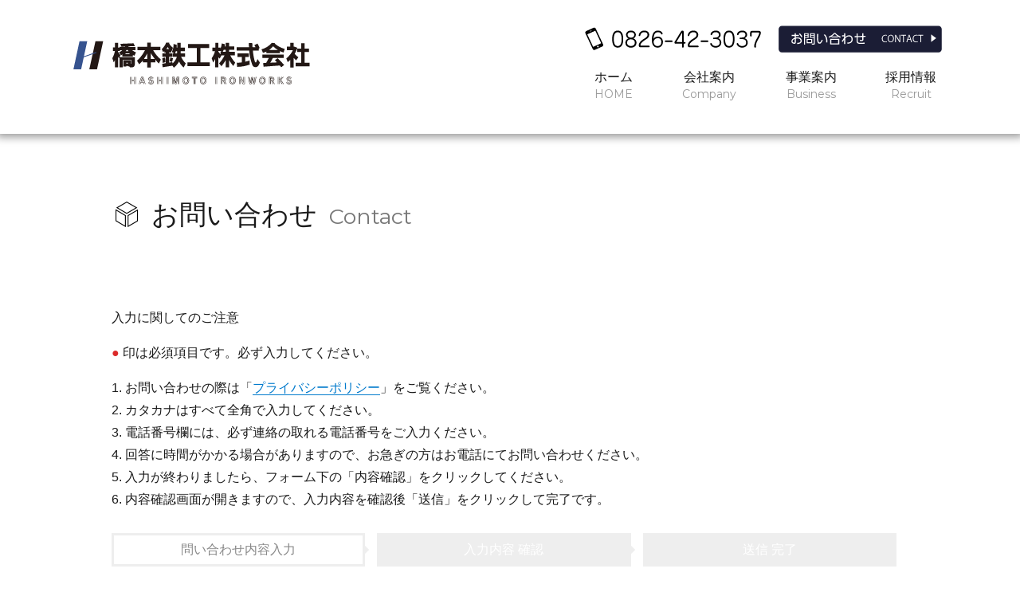

--- FILE ---
content_type: text/html; charset=UTF-8
request_url: https://www.hashimoto-iw.jp/contact/
body_size: 46031
content:
<!DOCTYPE html>
<html dir="ltr" lang="ja" prefix="og: https://ogp.me/ns#" class="no-js">
<head>
	<meta charset="UTF-8">
	<meta name="viewport" content="width=device-width, initial-scale=1">
	<link rel="profile" href="https://gmpg.org/xfn/11">
		<script>(function(html){html.className = html.className.replace(/\bno-js\b/,'js')})(document.documentElement);</script>
<title>お問い合わせ - 橋本鉄工株式会社</title>

		<!-- All in One SEO 4.6.5 - aioseo.com -->
		<meta name="description" content="入力に関してのご注意 ● 印は必須項目です。必ず入力してください。 お問い合わせの際は「プライバシーポリシー」" />
		<meta name="robots" content="max-image-preview:large" />
		<link rel="canonical" href="https://www.hashimoto-iw.jp/contact/" />
		<meta name="generator" content="All in One SEO (AIOSEO) 4.6.5" />

		<!-- Global site tag (gtag.js) - Google Analytics -->
<script async src="https://www.googletagmanager.com/gtag/js?id=G-RWFXYYQFLK"></script>
<script>
  window.dataLayer = window.dataLayer || [];
  function gtag(){dataLayer.push(arguments);}
  gtag('js', new Date());

  gtag('config', 'G-RWFXYYQFLK');
</script>
		<meta property="og:locale" content="ja_JP" />
		<meta property="og:site_name" content="橋本鉄工株式会社 -" />
		<meta property="og:type" content="article" />
		<meta property="og:title" content="お問い合わせ - 橋本鉄工株式会社" />
		<meta property="og:description" content="入力に関してのご注意 ● 印は必須項目です。必ず入力してください。 お問い合わせの際は「プライバシーポリシー」" />
		<meta property="og:url" content="https://www.hashimoto-iw.jp/contact/" />
		<meta property="article:published_time" content="2021-11-24T08:00:31+00:00" />
		<meta property="article:modified_time" content="2021-11-29T04:19:51+00:00" />
		<meta name="twitter:card" content="summary" />
		<meta name="twitter:title" content="お問い合わせ - 橋本鉄工株式会社" />
		<meta name="twitter:description" content="入力に関してのご注意 ● 印は必須項目です。必ず入力してください。 お問い合わせの際は「プライバシーポリシー」" />
		<script type="application/ld+json" class="aioseo-schema">
			{"@context":"https:\/\/schema.org","@graph":[{"@type":"BreadcrumbList","@id":"https:\/\/www.hashimoto-iw.jp\/contact\/#breadcrumblist","itemListElement":[{"@type":"ListItem","@id":"https:\/\/www.hashimoto-iw.jp\/#listItem","position":1,"name":"\u5bb6","item":"https:\/\/www.hashimoto-iw.jp\/","nextItem":"https:\/\/www.hashimoto-iw.jp\/contact\/#listItem"},{"@type":"ListItem","@id":"https:\/\/www.hashimoto-iw.jp\/contact\/#listItem","position":2,"name":"\u304a\u554f\u3044\u5408\u308f\u305b","previousItem":"https:\/\/www.hashimoto-iw.jp\/#listItem"}]},{"@type":"Organization","@id":"https:\/\/www.hashimoto-iw.jp\/#organization","name":"\u6a4b\u672c\u9244\u5de5\u682a\u5f0f\u4f1a\u793e","url":"https:\/\/www.hashimoto-iw.jp\/","telephone":"+81826423037","logo":{"@type":"ImageObject","url":"https:\/\/www.hashimoto-iw.jp\/site\/wp-content\/uploads\/2021\/12\/rogo.gif","@id":"https:\/\/www.hashimoto-iw.jp\/contact\/#organizationLogo","width":420,"height":85,"caption":"\u6a4b\u672c\u9244\u5de5\u682a\u5f0f\u4f1a\u793e Hashimoto Ironworks"},"image":{"@id":"https:\/\/www.hashimoto-iw.jp\/contact\/#organizationLogo"}},{"@type":"WebPage","@id":"https:\/\/www.hashimoto-iw.jp\/contact\/#webpage","url":"https:\/\/www.hashimoto-iw.jp\/contact\/","name":"\u304a\u554f\u3044\u5408\u308f\u305b - \u6a4b\u672c\u9244\u5de5\u682a\u5f0f\u4f1a\u793e","description":"\u5165\u529b\u306b\u95a2\u3057\u3066\u306e\u3054\u6ce8\u610f \u25cf \u5370\u306f\u5fc5\u9808\u9805\u76ee\u3067\u3059\u3002\u5fc5\u305a\u5165\u529b\u3057\u3066\u304f\u3060\u3055\u3044\u3002 \u304a\u554f\u3044\u5408\u308f\u305b\u306e\u969b\u306f\u300c\u30d7\u30e9\u30a4\u30d0\u30b7\u30fc\u30dd\u30ea\u30b7\u30fc\u300d","inLanguage":"ja","isPartOf":{"@id":"https:\/\/www.hashimoto-iw.jp\/#website"},"breadcrumb":{"@id":"https:\/\/www.hashimoto-iw.jp\/contact\/#breadcrumblist"},"datePublished":"2021-11-24T17:00:31+09:00","dateModified":"2021-11-29T13:19:51+09:00"},{"@type":"WebSite","@id":"https:\/\/www.hashimoto-iw.jp\/#website","url":"https:\/\/www.hashimoto-iw.jp\/","name":"\u6a4b\u672c\u9244\u5de5\u682a\u5f0f\u4f1a\u793e","inLanguage":"ja","publisher":{"@id":"https:\/\/www.hashimoto-iw.jp\/#organization"}}]}
		</script>
		<!-- All in One SEO -->

<link rel='dns-prefetch' href='//fonts.googleapis.com' />
<link href='https://fonts.gstatic.com' crossorigin rel='preconnect' />
<link rel="alternate" type="application/rss+xml" title="橋本鉄工株式会社 &raquo; フィード" href="https://www.hashimoto-iw.jp/feed/" />
<link rel="alternate" type="application/rss+xml" title="橋本鉄工株式会社 &raquo; コメントフィード" href="https://www.hashimoto-iw.jp/comments/feed/" />
<link rel="alternate" title="oEmbed (JSON)" type="application/json+oembed" href="https://www.hashimoto-iw.jp/wp-json/oembed/1.0/embed?url=https%3A%2F%2Fwww.hashimoto-iw.jp%2Fcontact%2F" />
<link rel="alternate" title="oEmbed (XML)" type="text/xml+oembed" href="https://www.hashimoto-iw.jp/wp-json/oembed/1.0/embed?url=https%3A%2F%2Fwww.hashimoto-iw.jp%2Fcontact%2F&#038;format=xml" />
<style id='wp-img-auto-sizes-contain-inline-css'>
img:is([sizes=auto i],[sizes^="auto," i]){contain-intrinsic-size:3000px 1500px}
/*# sourceURL=wp-img-auto-sizes-contain-inline-css */
</style>
<link rel='stylesheet' id='mw-wp-form-css' href='https://www.hashimoto-iw.jp/site/wp-content/plugins/mw-wp-form/css/style.css?ver=6.9' media='all' />
<style id='wp-emoji-styles-inline-css'>

	img.wp-smiley, img.emoji {
		display: inline !important;
		border: none !important;
		box-shadow: none !important;
		height: 1em !important;
		width: 1em !important;
		margin: 0 0.07em !important;
		vertical-align: -0.1em !important;
		background: none !important;
		padding: 0 !important;
	}
/*# sourceURL=wp-emoji-styles-inline-css */
</style>
<style id='wp-block-library-inline-css'>
:root{--wp-block-synced-color:#7a00df;--wp-block-synced-color--rgb:122,0,223;--wp-bound-block-color:var(--wp-block-synced-color);--wp-editor-canvas-background:#ddd;--wp-admin-theme-color:#007cba;--wp-admin-theme-color--rgb:0,124,186;--wp-admin-theme-color-darker-10:#006ba1;--wp-admin-theme-color-darker-10--rgb:0,107,160.5;--wp-admin-theme-color-darker-20:#005a87;--wp-admin-theme-color-darker-20--rgb:0,90,135;--wp-admin-border-width-focus:2px}@media (min-resolution:192dpi){:root{--wp-admin-border-width-focus:1.5px}}.wp-element-button{cursor:pointer}:root .has-very-light-gray-background-color{background-color:#eee}:root .has-very-dark-gray-background-color{background-color:#313131}:root .has-very-light-gray-color{color:#eee}:root .has-very-dark-gray-color{color:#313131}:root .has-vivid-green-cyan-to-vivid-cyan-blue-gradient-background{background:linear-gradient(135deg,#00d084,#0693e3)}:root .has-purple-crush-gradient-background{background:linear-gradient(135deg,#34e2e4,#4721fb 50%,#ab1dfe)}:root .has-hazy-dawn-gradient-background{background:linear-gradient(135deg,#faaca8,#dad0ec)}:root .has-subdued-olive-gradient-background{background:linear-gradient(135deg,#fafae1,#67a671)}:root .has-atomic-cream-gradient-background{background:linear-gradient(135deg,#fdd79a,#004a59)}:root .has-nightshade-gradient-background{background:linear-gradient(135deg,#330968,#31cdcf)}:root .has-midnight-gradient-background{background:linear-gradient(135deg,#020381,#2874fc)}:root{--wp--preset--font-size--normal:16px;--wp--preset--font-size--huge:42px}.has-regular-font-size{font-size:1em}.has-larger-font-size{font-size:2.625em}.has-normal-font-size{font-size:var(--wp--preset--font-size--normal)}.has-huge-font-size{font-size:var(--wp--preset--font-size--huge)}.has-text-align-center{text-align:center}.has-text-align-left{text-align:left}.has-text-align-right{text-align:right}.has-fit-text{white-space:nowrap!important}#end-resizable-editor-section{display:none}.aligncenter{clear:both}.items-justified-left{justify-content:flex-start}.items-justified-center{justify-content:center}.items-justified-right{justify-content:flex-end}.items-justified-space-between{justify-content:space-between}.screen-reader-text{border:0;clip-path:inset(50%);height:1px;margin:-1px;overflow:hidden;padding:0;position:absolute;width:1px;word-wrap:normal!important}.screen-reader-text:focus{background-color:#ddd;clip-path:none;color:#444;display:block;font-size:1em;height:auto;left:5px;line-height:normal;padding:15px 23px 14px;text-decoration:none;top:5px;width:auto;z-index:100000}html :where(.has-border-color){border-style:solid}html :where([style*=border-top-color]){border-top-style:solid}html :where([style*=border-right-color]){border-right-style:solid}html :where([style*=border-bottom-color]){border-bottom-style:solid}html :where([style*=border-left-color]){border-left-style:solid}html :where([style*=border-width]){border-style:solid}html :where([style*=border-top-width]){border-top-style:solid}html :where([style*=border-right-width]){border-right-style:solid}html :where([style*=border-bottom-width]){border-bottom-style:solid}html :where([style*=border-left-width]){border-left-style:solid}html :where(img[class*=wp-image-]){height:auto;max-width:100%}:where(figure){margin:0 0 1em}html :where(.is-position-sticky){--wp-admin--admin-bar--position-offset:var(--wp-admin--admin-bar--height,0px)}@media screen and (max-width:600px){html :where(.is-position-sticky){--wp-admin--admin-bar--position-offset:0px}}

/*# sourceURL=wp-block-library-inline-css */
</style><style id='global-styles-inline-css'>
:root{--wp--preset--aspect-ratio--square: 1;--wp--preset--aspect-ratio--4-3: 4/3;--wp--preset--aspect-ratio--3-4: 3/4;--wp--preset--aspect-ratio--3-2: 3/2;--wp--preset--aspect-ratio--2-3: 2/3;--wp--preset--aspect-ratio--16-9: 16/9;--wp--preset--aspect-ratio--9-16: 9/16;--wp--preset--color--black: #000000;--wp--preset--color--cyan-bluish-gray: #abb8c3;--wp--preset--color--white: #fff;--wp--preset--color--pale-pink: #f78da7;--wp--preset--color--vivid-red: #cf2e2e;--wp--preset--color--luminous-vivid-orange: #ff6900;--wp--preset--color--luminous-vivid-amber: #fcb900;--wp--preset--color--light-green-cyan: #7bdcb5;--wp--preset--color--vivid-green-cyan: #00d084;--wp--preset--color--pale-cyan-blue: #8ed1fc;--wp--preset--color--vivid-cyan-blue: #0693e3;--wp--preset--color--vivid-purple: #9b51e0;--wp--preset--color--dark-gray: #1a1a1a;--wp--preset--color--medium-gray: #686868;--wp--preset--color--light-gray: #e5e5e5;--wp--preset--color--blue-gray: #4d545c;--wp--preset--color--bright-blue: #007acc;--wp--preset--color--light-blue: #9adffd;--wp--preset--color--dark-brown: #402b30;--wp--preset--color--medium-brown: #774e24;--wp--preset--color--dark-red: #640c1f;--wp--preset--color--bright-red: #ff675f;--wp--preset--color--yellow: #ffef8e;--wp--preset--gradient--vivid-cyan-blue-to-vivid-purple: linear-gradient(135deg,rgb(6,147,227) 0%,rgb(155,81,224) 100%);--wp--preset--gradient--light-green-cyan-to-vivid-green-cyan: linear-gradient(135deg,rgb(122,220,180) 0%,rgb(0,208,130) 100%);--wp--preset--gradient--luminous-vivid-amber-to-luminous-vivid-orange: linear-gradient(135deg,rgb(252,185,0) 0%,rgb(255,105,0) 100%);--wp--preset--gradient--luminous-vivid-orange-to-vivid-red: linear-gradient(135deg,rgb(255,105,0) 0%,rgb(207,46,46) 100%);--wp--preset--gradient--very-light-gray-to-cyan-bluish-gray: linear-gradient(135deg,rgb(238,238,238) 0%,rgb(169,184,195) 100%);--wp--preset--gradient--cool-to-warm-spectrum: linear-gradient(135deg,rgb(74,234,220) 0%,rgb(151,120,209) 20%,rgb(207,42,186) 40%,rgb(238,44,130) 60%,rgb(251,105,98) 80%,rgb(254,248,76) 100%);--wp--preset--gradient--blush-light-purple: linear-gradient(135deg,rgb(255,206,236) 0%,rgb(152,150,240) 100%);--wp--preset--gradient--blush-bordeaux: linear-gradient(135deg,rgb(254,205,165) 0%,rgb(254,45,45) 50%,rgb(107,0,62) 100%);--wp--preset--gradient--luminous-dusk: linear-gradient(135deg,rgb(255,203,112) 0%,rgb(199,81,192) 50%,rgb(65,88,208) 100%);--wp--preset--gradient--pale-ocean: linear-gradient(135deg,rgb(255,245,203) 0%,rgb(182,227,212) 50%,rgb(51,167,181) 100%);--wp--preset--gradient--electric-grass: linear-gradient(135deg,rgb(202,248,128) 0%,rgb(113,206,126) 100%);--wp--preset--gradient--midnight: linear-gradient(135deg,rgb(2,3,129) 0%,rgb(40,116,252) 100%);--wp--preset--font-size--small: 13px;--wp--preset--font-size--medium: 20px;--wp--preset--font-size--large: 36px;--wp--preset--font-size--x-large: 42px;--wp--preset--spacing--20: 0.44rem;--wp--preset--spacing--30: 0.67rem;--wp--preset--spacing--40: 1rem;--wp--preset--spacing--50: 1.5rem;--wp--preset--spacing--60: 2.25rem;--wp--preset--spacing--70: 3.38rem;--wp--preset--spacing--80: 5.06rem;--wp--preset--shadow--natural: 6px 6px 9px rgba(0, 0, 0, 0.2);--wp--preset--shadow--deep: 12px 12px 50px rgba(0, 0, 0, 0.4);--wp--preset--shadow--sharp: 6px 6px 0px rgba(0, 0, 0, 0.2);--wp--preset--shadow--outlined: 6px 6px 0px -3px rgb(255, 255, 255), 6px 6px rgb(0, 0, 0);--wp--preset--shadow--crisp: 6px 6px 0px rgb(0, 0, 0);}:where(.is-layout-flex){gap: 0.5em;}:where(.is-layout-grid){gap: 0.5em;}body .is-layout-flex{display: flex;}.is-layout-flex{flex-wrap: wrap;align-items: center;}.is-layout-flex > :is(*, div){margin: 0;}body .is-layout-grid{display: grid;}.is-layout-grid > :is(*, div){margin: 0;}:where(.wp-block-columns.is-layout-flex){gap: 2em;}:where(.wp-block-columns.is-layout-grid){gap: 2em;}:where(.wp-block-post-template.is-layout-flex){gap: 1.25em;}:where(.wp-block-post-template.is-layout-grid){gap: 1.25em;}.has-black-color{color: var(--wp--preset--color--black) !important;}.has-cyan-bluish-gray-color{color: var(--wp--preset--color--cyan-bluish-gray) !important;}.has-white-color{color: var(--wp--preset--color--white) !important;}.has-pale-pink-color{color: var(--wp--preset--color--pale-pink) !important;}.has-vivid-red-color{color: var(--wp--preset--color--vivid-red) !important;}.has-luminous-vivid-orange-color{color: var(--wp--preset--color--luminous-vivid-orange) !important;}.has-luminous-vivid-amber-color{color: var(--wp--preset--color--luminous-vivid-amber) !important;}.has-light-green-cyan-color{color: var(--wp--preset--color--light-green-cyan) !important;}.has-vivid-green-cyan-color{color: var(--wp--preset--color--vivid-green-cyan) !important;}.has-pale-cyan-blue-color{color: var(--wp--preset--color--pale-cyan-blue) !important;}.has-vivid-cyan-blue-color{color: var(--wp--preset--color--vivid-cyan-blue) !important;}.has-vivid-purple-color{color: var(--wp--preset--color--vivid-purple) !important;}.has-black-background-color{background-color: var(--wp--preset--color--black) !important;}.has-cyan-bluish-gray-background-color{background-color: var(--wp--preset--color--cyan-bluish-gray) !important;}.has-white-background-color{background-color: var(--wp--preset--color--white) !important;}.has-pale-pink-background-color{background-color: var(--wp--preset--color--pale-pink) !important;}.has-vivid-red-background-color{background-color: var(--wp--preset--color--vivid-red) !important;}.has-luminous-vivid-orange-background-color{background-color: var(--wp--preset--color--luminous-vivid-orange) !important;}.has-luminous-vivid-amber-background-color{background-color: var(--wp--preset--color--luminous-vivid-amber) !important;}.has-light-green-cyan-background-color{background-color: var(--wp--preset--color--light-green-cyan) !important;}.has-vivid-green-cyan-background-color{background-color: var(--wp--preset--color--vivid-green-cyan) !important;}.has-pale-cyan-blue-background-color{background-color: var(--wp--preset--color--pale-cyan-blue) !important;}.has-vivid-cyan-blue-background-color{background-color: var(--wp--preset--color--vivid-cyan-blue) !important;}.has-vivid-purple-background-color{background-color: var(--wp--preset--color--vivid-purple) !important;}.has-black-border-color{border-color: var(--wp--preset--color--black) !important;}.has-cyan-bluish-gray-border-color{border-color: var(--wp--preset--color--cyan-bluish-gray) !important;}.has-white-border-color{border-color: var(--wp--preset--color--white) !important;}.has-pale-pink-border-color{border-color: var(--wp--preset--color--pale-pink) !important;}.has-vivid-red-border-color{border-color: var(--wp--preset--color--vivid-red) !important;}.has-luminous-vivid-orange-border-color{border-color: var(--wp--preset--color--luminous-vivid-orange) !important;}.has-luminous-vivid-amber-border-color{border-color: var(--wp--preset--color--luminous-vivid-amber) !important;}.has-light-green-cyan-border-color{border-color: var(--wp--preset--color--light-green-cyan) !important;}.has-vivid-green-cyan-border-color{border-color: var(--wp--preset--color--vivid-green-cyan) !important;}.has-pale-cyan-blue-border-color{border-color: var(--wp--preset--color--pale-cyan-blue) !important;}.has-vivid-cyan-blue-border-color{border-color: var(--wp--preset--color--vivid-cyan-blue) !important;}.has-vivid-purple-border-color{border-color: var(--wp--preset--color--vivid-purple) !important;}.has-vivid-cyan-blue-to-vivid-purple-gradient-background{background: var(--wp--preset--gradient--vivid-cyan-blue-to-vivid-purple) !important;}.has-light-green-cyan-to-vivid-green-cyan-gradient-background{background: var(--wp--preset--gradient--light-green-cyan-to-vivid-green-cyan) !important;}.has-luminous-vivid-amber-to-luminous-vivid-orange-gradient-background{background: var(--wp--preset--gradient--luminous-vivid-amber-to-luminous-vivid-orange) !important;}.has-luminous-vivid-orange-to-vivid-red-gradient-background{background: var(--wp--preset--gradient--luminous-vivid-orange-to-vivid-red) !important;}.has-very-light-gray-to-cyan-bluish-gray-gradient-background{background: var(--wp--preset--gradient--very-light-gray-to-cyan-bluish-gray) !important;}.has-cool-to-warm-spectrum-gradient-background{background: var(--wp--preset--gradient--cool-to-warm-spectrum) !important;}.has-blush-light-purple-gradient-background{background: var(--wp--preset--gradient--blush-light-purple) !important;}.has-blush-bordeaux-gradient-background{background: var(--wp--preset--gradient--blush-bordeaux) !important;}.has-luminous-dusk-gradient-background{background: var(--wp--preset--gradient--luminous-dusk) !important;}.has-pale-ocean-gradient-background{background: var(--wp--preset--gradient--pale-ocean) !important;}.has-electric-grass-gradient-background{background: var(--wp--preset--gradient--electric-grass) !important;}.has-midnight-gradient-background{background: var(--wp--preset--gradient--midnight) !important;}.has-small-font-size{font-size: var(--wp--preset--font-size--small) !important;}.has-medium-font-size{font-size: var(--wp--preset--font-size--medium) !important;}.has-large-font-size{font-size: var(--wp--preset--font-size--large) !important;}.has-x-large-font-size{font-size: var(--wp--preset--font-size--x-large) !important;}
/*# sourceURL=global-styles-inline-css */
</style>

<style id='classic-theme-styles-inline-css'>
/*! This file is auto-generated */
.wp-block-button__link{color:#fff;background-color:#32373c;border-radius:9999px;box-shadow:none;text-decoration:none;padding:calc(.667em + 2px) calc(1.333em + 2px);font-size:1.125em}.wp-block-file__button{background:#32373c;color:#fff;text-decoration:none}
/*# sourceURL=/wp-includes/css/classic-themes.min.css */
</style>
<link rel='stylesheet' id='twentysixteen-fonts-css' href='https://fonts.googleapis.com/css?family=Merriweather%3A400%2C700%2C900%2C400italic%2C700italic%2C900italic%7CMontserrat%3A400%2C700%7CInconsolata%3A400&#038;subset=latin%2Clatin-ext&#038;display=fallback' media='all' />
<link rel='stylesheet' id='genericons-css' href='https://www.hashimoto-iw.jp/site/wp-content/themes/twentysixteen-child/genericons/genericons.css?ver=20201208' media='all' />
<link rel='stylesheet' id='twentysixteen-style-css' href='https://www.hashimoto-iw.jp/site/wp-content/themes/twentysixteen-child/style.css?ver=20201208' media='all' />
<link rel='stylesheet' id='twentysixteen-block-style-css' href='https://www.hashimoto-iw.jp/site/wp-content/themes/twentysixteen-child/css/blocks.css?ver=20190102' media='all' />
<link rel='stylesheet' id='fancybox-css' href='https://www.hashimoto-iw.jp/site/wp-content/plugins/easy-fancybox/fancybox/1.5.4/jquery.fancybox.min.css?ver=6.9' media='screen' />
<link rel='stylesheet' id='wp-block-paragraph-css' href='https://www.hashimoto-iw.jp/site/wp-includes/blocks/paragraph/style.min.css?ver=6.9' media='all' />
<link rel='stylesheet' id='wp-block-list-css' href='https://www.hashimoto-iw.jp/site/wp-includes/blocks/list/style.min.css?ver=6.9' media='all' />
<script src="https://www.hashimoto-iw.jp/site/wp-includes/js/jquery/jquery.min.js?ver=3.7.1" id="jquery-core-js"></script>
<script src="https://www.hashimoto-iw.jp/site/wp-includes/js/jquery/jquery-migrate.min.js?ver=3.4.1" id="jquery-migrate-js"></script>
<link rel="https://api.w.org/" href="https://www.hashimoto-iw.jp/wp-json/" /><link rel="alternate" title="JSON" type="application/json" href="https://www.hashimoto-iw.jp/wp-json/wp/v2/pages/31" /><link rel="EditURI" type="application/rsd+xml" title="RSD" href="https://www.hashimoto-iw.jp/site/xmlrpc.php?rsd" />
<meta name="generator" content="WordPress 6.9" />
<link rel='shortlink' href='https://www.hashimoto-iw.jp/?p=31' />
<link rel="icon" href="https://www.hashimoto-iw.jp/site/wp-content/uploads/2023/12/favicon-150x150.png" sizes="32x32" />
<link rel="icon" href="https://www.hashimoto-iw.jp/site/wp-content/uploads/2023/12/favicon-300x300.png" sizes="192x192" />
<link rel="apple-touch-icon" href="https://www.hashimoto-iw.jp/site/wp-content/uploads/2023/12/favicon-300x300.png" />
<meta name="msapplication-TileImage" content="https://www.hashimoto-iw.jp/site/wp-content/uploads/2023/12/favicon-300x300.png" />
</head>

<body class="wp-singular page-template-default page page-id-31 page-parent wp-embed-responsive wp-theme-twentysixteen-child no-sidebar">
<div id="page" class="site">
		<header id="masthead" class="site-header" role="banner">
			<div class="site-header-main">
				<div class="site-branding">
											<h1 class="site-title"><a href="https://www.hashimoto-iw.jp/" rel="home"><img src="https://www.hashimoto-iw.jp/site/wp-content/themes/twentysixteen-child/images/rogo.svg" width="300" height="auto"></a></h1>
										</div><!-- .site-branding -->

									<button id="menu-toggle" class="menu-toggle">Menu</button>

					<div id="site-header-menu" class="site-header-menu">
						<div class="head-info">
							<img src="https://www.hashimoto-iw.jp/site/wp-content/themes/twentysixteen-child/images/tel.svg" width="225" height="30">　
							<a href="https://www.hashimoto-iw.jp/contact/"><img src="https://www.hashimoto-iw.jp/site/wp-content/themes/twentysixteen-child/images/contact.svg" width="205" height="33"></a>
						</div>
													<nav id="site-navigation" class="main-navigation" role="navigation" aria-label="Primary Menu">
								<div class="menu-grobal-nav-container"><ul id="menu-grobal-nav" class="primary-menu"><li id="menu-item-34" class="menu-item menu-item-type-post_type menu-item-object-page menu-item-home menu-item-34"><a href="https://www.hashimoto-iw.jp/">ホーム<br><span>HOME</span></a></li>
<li id="menu-item-35" class="menu-item menu-item-type-post_type menu-item-object-page menu-item-35"><a href="https://www.hashimoto-iw.jp/company/">会社案内<br><span>Company</span></a></li>
<li id="menu-item-36" class="menu-item menu-item-type-post_type menu-item-object-page menu-item-36"><a href="https://www.hashimoto-iw.jp/business/">事業案内<br><span>Business</span></a></li>
<li id="menu-item-37" class="menu-item menu-item-type-post_type menu-item-object-page menu-item-37"><a href="https://www.hashimoto-iw.jp/recruit/">採用情報<br><span>Recruit</span></a></li>
</ul></div>							</nav><!-- .main-navigation -->
						
											</div><!-- .site-header-menu -->
							</div><!-- .site-header-main -->
		</header><!-- .site-header -->

<div class="breadcrumb">
   	</div>
	
	<div class="site-inner">
		<a class="skip-link screen-reader-text" href="#content">Skip to content</a>
		<div id="content" class="site-content">

<div id="primary" class="content-area">
	<main id="main" class="site-main" role="main">
		
<article id="post-31" class="post-31 page type-page status-publish hentry">
	<header class="entry-header">
				<h1 class="entry-title">お問い合わせ<span>Contact</span></h1>
	</header><!-- .entry-header -->

	<div class="entry-content">
		
<p>入力に関してのご注意</p>



<p><span class="required_item">●</span> 印は必須項目です。必ず入力してください。</p>



<ol class="wp-block-list"><li>お問い合わせの際は「<a href="https://www.hashimoto-iw.jp/site/privacy-policy/">プライバシーポリシー</a>」をご覧ください。</li><li>カタカナはすべて全角で入力してください。</li><li>電話番号欄には、必ず連絡の取れる電話番号をご入力ください。</li><li>回答に時間がかかる場合がありますので、お急ぎの方はお電話にてお問い合わせください。</li><li>入力が終わりましたら、フォーム下の「内容確認」をクリックしてください。</li><li>内容確認画面が開きますので、入力内容を確認後「送信」をクリックして完了です。</li></ol>



<ul class="contact_flow wp-block-list"><li class="current"><span>問い合わせ<br class="sp">内容入力</span></li><li><span>入力内容 <br class="sp">確認</span></li><li class="last"><span>送信 <br class="sp">完了</span></li></ul>


<div id="mw_wp_form_mw-wp-form-168" class="mw_wp_form mw_wp_form_input  ">
					<form method="post" action="" enctype="multipart/form-data"><p>
jQuery(function() {
 jQuery('[name="shubetsu"]:radio').change(function() {
  jQuery(".offline-op").hide();
  jQuery(".offline-op2").show();
  if (jQuery("input:radio[name='shubetsu']:checked").val() == "採用について") {
   jQuery('.offline-op').show();
   jQuery('.offline-op2').hide();
  } 
 }).trigger('change'); 
});
</p>
<table class="type01 entry-form">
<tbody>
<tr>
<th>
<p>お問い合わせ種別　<span class="required_item">●</span></p>
</th>
<td>	<span class="mwform-radio-field horizontal-item">
		<label for="shubetsu-1">
			<input type="radio" name="shubetsu" value="お問い合わせ" checked='checked' id="shubetsu-1" />
			<span class="mwform-radio-field-text">お問い合わせ</span>
		</label>
	</span>
	<span class="mwform-radio-field horizontal-item">
		<label for="shubetsu-2">
			<input type="radio" name="shubetsu" value="採用について" id="shubetsu-2" />
			<span class="mwform-radio-field-text">採用について</span>
		</label>
	</span>

<input type="hidden" name="__children[shubetsu][]" value="{&quot;\u304a\u554f\u3044\u5408\u308f\u305b&quot;:&quot;\u304a\u554f\u3044\u5408\u308f\u305b&quot;,&quot;\u63a1\u7528\u306b\u3064\u3044\u3066&quot;:&quot;\u63a1\u7528\u306b\u3064\u3044\u3066&quot;}" />
</td>
</tr>
<tr>
<th>
<p>メールアドレス　<span class="required_item">●</span></p>
</th>
<td>
<input type="text" name="email" size="40" value="" />
</td>
</tr>
<tr class="offline-op2">
<th>
<p>会社名　<span class="required_item">●</span></p>
</th>
<td>
<input type="text" name="company_name" size="24" value="" />
</td>
</tr>
<tr>
<th>
<p>お名前　<span class="required_item">●</span></p>
</th>
<td>
<input type="text" name="name01" size="24" value="" />
<span class="ex">例：広島 太郎　※フルネームでご入力ください</span></td>
</tr>
<tr>
<th>
<p>フリガナ　<span class="required_item">●</span></p>
</th>
<td>
<input type="text" name="kana" size="24" value="" />
<span class="ex">例：ヒロシマ タロウ</span></td>
</tr>
<tr class="offline-op">
<th>
<p>性　別　<span class="required_item">●</span></p>
</th>
<td>	<span class="mwform-radio-field horizontal-item">
		<label >
			<input type="radio" name="sex" value="男性" />
			<span class="mwform-radio-field-text">男性</span>
		</label>
	</span>
	<span class="mwform-radio-field horizontal-item">
		<label >
			<input type="radio" name="sex" value="女性" />
			<span class="mwform-radio-field-text">女性</span>
		</label>
	</span>

<input type="hidden" name="__children[sex][]" value="{&quot;\u7537\u6027&quot;:&quot;\u7537\u6027&quot;,&quot;\u5973\u6027&quot;:&quot;\u5973\u6027&quot;}" />
</td>
</tr>
<tr class="offline-op">
<th>
<p>年　齢　<span class="required_item">●</span></p>
</th>
<td>
<input type="text" name="age" size="5" value="" />
 歳</td>
</tr>
<tr>
<th>
<p>電話番号</p>
</th>
<td>
<input type="text" name="phone" size="40" value="" />
</td>
</tr>
<tr>
<th>
<p>住　所</p>
</th>
<td>
<p>郵便番号 
<input type="text" name="yubin" size="5" value="" />
</p>
<p>都道府県 
<select name="address01" id="pref" >
			<option value="都道府県を選択" >
			都道府県を選択		</option>
			<option value="北海道" >
			北海道		</option>
			<option value="青森県" >
			青森県		</option>
			<option value="岩手県" >
			岩手県		</option>
			<option value="宮城県" >
			宮城県		</option>
			<option value="秋田県" >
			秋田県		</option>
			<option value="山形県" >
			山形県		</option>
			<option value="福島県" >
			福島県		</option>
			<option value="茨城県" >
			茨城県		</option>
			<option value="栃木県" >
			栃木県		</option>
			<option value="群馬県" >
			群馬県		</option>
			<option value="埼玉県" >
			埼玉県		</option>
			<option value="千葉県" >
			千葉県		</option>
			<option value="東京都" >
			東京都		</option>
			<option value="神奈川県" >
			神奈川県		</option>
			<option value="新潟県" >
			新潟県		</option>
			<option value="富山県" >
			富山県		</option>
			<option value="石川県" >
			石川県		</option>
			<option value="福井県" >
			福井県		</option>
			<option value="山梨県" >
			山梨県		</option>
			<option value="長野県" >
			長野県		</option>
			<option value="岐阜県" >
			岐阜県		</option>
			<option value="静岡県" >
			静岡県		</option>
			<option value="愛知県" >
			愛知県		</option>
			<option value="三重県" >
			三重県		</option>
			<option value="滋賀県" >
			滋賀県		</option>
			<option value="京都府" >
			京都府		</option>
			<option value="大阪府" >
			大阪府		</option>
			<option value="兵庫県" >
			兵庫県		</option>
			<option value="奈良県" >
			奈良県		</option>
			<option value="和歌山県" >
			和歌山県		</option>
			<option value="鳥取県" >
			鳥取県		</option>
			<option value="島根県" >
			島根県		</option>
			<option value="岡山県" >
			岡山県		</option>
			<option value="広島県" >
			広島県		</option>
			<option value="山口県" >
			山口県		</option>
			<option value="徳島県" >
			徳島県		</option>
			<option value="香川県" >
			香川県		</option>
			<option value="愛媛県" >
			愛媛県		</option>
			<option value="高知県" >
			高知県		</option>
			<option value="福岡県" >
			福岡県		</option>
			<option value="佐賀県" >
			佐賀県		</option>
			<option value="長崎県" >
			長崎県		</option>
			<option value="熊本県" >
			熊本県		</option>
			<option value="大分県" >
			大分県		</option>
			<option value="宮崎県" >
			宮崎県		</option>
			<option value="鹿児島県" >
			鹿児島県		</option>
			<option value="沖縄県" >
			沖縄県		</option>
	</select>

<input type="hidden" name="__children[address01][]" value="{&quot;\u90fd\u9053\u5e9c\u770c\u3092\u9078\u629e&quot;:&quot;\u90fd\u9053\u5e9c\u770c\u3092\u9078\u629e&quot;,&quot;\u5317\u6d77\u9053&quot;:&quot;\u5317\u6d77\u9053&quot;,&quot;\u9752\u68ee\u770c&quot;:&quot;\u9752\u68ee\u770c&quot;,&quot;\u5ca9\u624b\u770c&quot;:&quot;\u5ca9\u624b\u770c&quot;,&quot;\u5bae\u57ce\u770c&quot;:&quot;\u5bae\u57ce\u770c&quot;,&quot;\u79cb\u7530\u770c&quot;:&quot;\u79cb\u7530\u770c&quot;,&quot;\u5c71\u5f62\u770c&quot;:&quot;\u5c71\u5f62\u770c&quot;,&quot;\u798f\u5cf6\u770c&quot;:&quot;\u798f\u5cf6\u770c&quot;,&quot;\u8328\u57ce\u770c&quot;:&quot;\u8328\u57ce\u770c&quot;,&quot;\u6803\u6728\u770c&quot;:&quot;\u6803\u6728\u770c&quot;,&quot;\u7fa4\u99ac\u770c&quot;:&quot;\u7fa4\u99ac\u770c&quot;,&quot;\u57fc\u7389\u770c&quot;:&quot;\u57fc\u7389\u770c&quot;,&quot;\u5343\u8449\u770c&quot;:&quot;\u5343\u8449\u770c&quot;,&quot;\u6771\u4eac\u90fd&quot;:&quot;\u6771\u4eac\u90fd&quot;,&quot;\u795e\u5948\u5ddd\u770c&quot;:&quot;\u795e\u5948\u5ddd\u770c&quot;,&quot;\u65b0\u6f5f\u770c&quot;:&quot;\u65b0\u6f5f\u770c&quot;,&quot;\u5bcc\u5c71\u770c&quot;:&quot;\u5bcc\u5c71\u770c&quot;,&quot;\u77f3\u5ddd\u770c&quot;:&quot;\u77f3\u5ddd\u770c&quot;,&quot;\u798f\u4e95\u770c&quot;:&quot;\u798f\u4e95\u770c&quot;,&quot;\u5c71\u68a8\u770c&quot;:&quot;\u5c71\u68a8\u770c&quot;,&quot;\u9577\u91ce\u770c&quot;:&quot;\u9577\u91ce\u770c&quot;,&quot;\u5c90\u961c\u770c&quot;:&quot;\u5c90\u961c\u770c&quot;,&quot;\u9759\u5ca1\u770c&quot;:&quot;\u9759\u5ca1\u770c&quot;,&quot;\u611b\u77e5\u770c&quot;:&quot;\u611b\u77e5\u770c&quot;,&quot;\u4e09\u91cd\u770c&quot;:&quot;\u4e09\u91cd\u770c&quot;,&quot;\u6ecb\u8cc0\u770c&quot;:&quot;\u6ecb\u8cc0\u770c&quot;,&quot;\u4eac\u90fd\u5e9c&quot;:&quot;\u4eac\u90fd\u5e9c&quot;,&quot;\u5927\u962a\u5e9c&quot;:&quot;\u5927\u962a\u5e9c&quot;,&quot;\u5175\u5eab\u770c&quot;:&quot;\u5175\u5eab\u770c&quot;,&quot;\u5948\u826f\u770c&quot;:&quot;\u5948\u826f\u770c&quot;,&quot;\u548c\u6b4c\u5c71\u770c&quot;:&quot;\u548c\u6b4c\u5c71\u770c&quot;,&quot;\u9ce5\u53d6\u770c&quot;:&quot;\u9ce5\u53d6\u770c&quot;,&quot;\u5cf6\u6839\u770c&quot;:&quot;\u5cf6\u6839\u770c&quot;,&quot;\u5ca1\u5c71\u770c&quot;:&quot;\u5ca1\u5c71\u770c&quot;,&quot;\u5e83\u5cf6\u770c&quot;:&quot;\u5e83\u5cf6\u770c&quot;,&quot;\u5c71\u53e3\u770c&quot;:&quot;\u5c71\u53e3\u770c&quot;,&quot;\u5fb3\u5cf6\u770c&quot;:&quot;\u5fb3\u5cf6\u770c&quot;,&quot;\u9999\u5ddd\u770c&quot;:&quot;\u9999\u5ddd\u770c&quot;,&quot;\u611b\u5a9b\u770c&quot;:&quot;\u611b\u5a9b\u770c&quot;,&quot;\u9ad8\u77e5\u770c&quot;:&quot;\u9ad8\u77e5\u770c&quot;,&quot;\u798f\u5ca1\u770c&quot;:&quot;\u798f\u5ca1\u770c&quot;,&quot;\u4f50\u8cc0\u770c&quot;:&quot;\u4f50\u8cc0\u770c&quot;,&quot;\u9577\u5d0e\u770c&quot;:&quot;\u9577\u5d0e\u770c&quot;,&quot;\u718a\u672c\u770c&quot;:&quot;\u718a\u672c\u770c&quot;,&quot;\u5927\u5206\u770c&quot;:&quot;\u5927\u5206\u770c&quot;,&quot;\u5bae\u5d0e\u770c&quot;:&quot;\u5bae\u5d0e\u770c&quot;,&quot;\u9e7f\u5150\u5cf6\u770c&quot;:&quot;\u9e7f\u5150\u5cf6\u770c&quot;,&quot;\u6c96\u7e04\u770c&quot;:&quot;\u6c96\u7e04\u770c&quot;}" />
</p>
<p>市区町村 
<input type="text" name="address02" size="40" value="" />
</p>
</td>
</tr>
<tr>
<th>お問い合わせ内容<br />
<span class="ex">※「採用について」を選択された方は募集動機・自己PRをご記入下さい。</span></th>
<td>
<textarea name="naiyo" cols="50" rows="10" ></textarea>
</td>
</tr>
</tbody>
</table>
<div class="confirmBtn">
<input type="submit" name="submitConfirm" value="&gt; 当社プライバシーポリシーに同意して確認画面へ" />
</div>
<input type="hidden" name="mw-wp-form-form-id" value="168" /><input type="hidden" name="mw_wp_form_token" value="1f3590a7369353704e272888c66adbf827c2531a738e4502ec0820e61a0be40d" /><input type="hidden" name="mw-wp-form-form-id" value="168" /><input type="hidden" name="mw_wp_form_token" value="1f3590a7369353704e272888c66adbf827c2531a738e4502ec0820e61a0be40d" /></form>
				<!-- end .mw_wp_form --></div>	</div><!-- .entry-content -->

</article><!-- #post-31 -->

	</main><!-- .site-main -->

	
</div><!-- .content-area -->



</div><!-- .site-content -->
</div><!-- .site-inner -->
</div><!-- .site -->

<footer id="colophon" class="site-footer" role="contentinfo">
<div class="site-info">
			<nav class="main-navigation" role="navigation" aria-label="Footer Primary Menu">
		<div class="menu-footer-nav-container"><ul id="menu-footer-nav" class="primary-menu"><li id="menu-item-43" class="menu-item menu-item-type-post_type menu-item-object-page menu-item-home menu-item-43"><a href="https://www.hashimoto-iw.jp/">ホーム<br><span>HOME</span></a></li>
<li id="menu-item-44" class="menu-item menu-item-type-post_type menu-item-object-page menu-item-44"><a href="https://www.hashimoto-iw.jp/company/">会社案内<br><span>Company</span></a></li>
<li id="menu-item-45" class="menu-item menu-item-type-post_type menu-item-object-page menu-item-45"><a href="https://www.hashimoto-iw.jp/business/">事業案内<br><span>Business</span></a></li>
<li id="menu-item-46" class="menu-item menu-item-type-post_type menu-item-object-page menu-item-46"><a href="https://www.hashimoto-iw.jp/recruit/">採用情報<br><span>Recruit</span></a></li>
<li id="menu-item-47" class="menu-item menu-item-type-post_type menu-item-object-page current-menu-item page_item page-item-31 current_page_item menu-item-47"><a href="https://www.hashimoto-iw.jp/contact/" aria-current="page">お問い合わせ<br><span>Contact</span></a></li>
<li id="menu-item-128" class="menu-item menu-item-type-post_type menu-item-object-page menu-item-privacy-policy menu-item-128"><a rel="privacy-policy" href="https://www.hashimoto-iw.jp/privacy-policy/">プライバシーポリシー<br><span>Privacy Policy</span></a></li>
</ul></div>		</nav><!-- .main-navigation -->
		<a class="rogo" href="https://www.hashimoto-iw.jp/" rel="home"><img src="https://www.hashimoto-iw.jp/site/wp-content/themes/twentysixteen-child/images/rogo.svg" width="300" height="auto"></a>
	<p>〒731-0501 広島県安芸高田市吉田町吉田1489-11<br>
	TEL: 0826-42-3037 FAX:0826-42-3409</p>
	<a class="footer-contact" href="https://www.hashimoto-iw.jp/contact/" rel="CONTACT">お問い合わせ</a>
	
	<div class="banner">
		<p>Links</p> 
		<a class="rogo" href="https://www.mv-assy.com" target="_blank"><img alt="RYOKO TRADING JAPAN ものづくりビレッジ Assy! Manufacturing Villege" src="https://www.hashimoto-iw.jp/site/wp-content/themes/twentysixteen-child/images/banner20211202.jpg" width="340" height="auto"></a> <a class="rogo" href="https://rcc.jp/kougyou/" target="_blank"><img alt="ものづくり広島の工業高校" src="https://www.hashimoto-iw.jp/site/wp-content/themes/twentysixteen-child/images/kougyou_450_140.jpg" style="height:86px;width:auto;"></a>
	</div>
	
	<p class="copyright">© 2021 Hashimoto Ironworks.</p>
	</div><!-- .site-info -->
</footer><!-- .site-footer -->
<script src="https://code.jquery.com/jquery-3.4.1.min.js" integrity="sha256-CSXorXvZcTkaix6Yvo6HppcZGetbYMGWSFlBw8HfCJo=" crossorigin="anonymous"></script>
<script src="https://www.hashimoto-iw.jp/site/wp-content/themes/twentysixteen-child/js/fixed.js"></script>
<script type="speculationrules">
{"prefetch":[{"source":"document","where":{"and":[{"href_matches":"/*"},{"not":{"href_matches":["/site/wp-*.php","/site/wp-admin/*","/site/wp-content/uploads/*","/site/wp-content/*","/site/wp-content/plugins/*","/site/wp-content/themes/twentysixteen-child/*","/*\\?(.+)"]}},{"not":{"selector_matches":"a[rel~=\"nofollow\"]"}},{"not":{"selector_matches":".no-prefetch, .no-prefetch a"}}]},"eagerness":"conservative"}]}
</script>
<script src="https://www.hashimoto-iw.jp/site/wp-content/plugins/mw-wp-form/js/form.js?ver=6.9" id="mw-wp-form-js"></script>
<script src="https://www.hashimoto-iw.jp/site/wp-content/themes/twentysixteen-child/js/skip-link-focus-fix.js?ver=20170530" id="twentysixteen-skip-link-focus-fix-js"></script>
<script id="twentysixteen-script-js-extra">
var screenReaderText = {"expand":"expand child menu","collapse":"collapse child menu"};
//# sourceURL=twentysixteen-script-js-extra
</script>
<script src="https://www.hashimoto-iw.jp/site/wp-content/themes/twentysixteen-child/js/functions.js?ver=20181217" id="twentysixteen-script-js"></script>
<script src="https://www.hashimoto-iw.jp/site/wp-content/plugins/easy-fancybox/fancybox/1.5.4/jquery.fancybox.min.js?ver=6.9" id="jquery-fancybox-js"></script>
<script id="jquery-fancybox-js-after">
var fb_timeout, fb_opts={'autoScale':true,'showCloseButton':true,'margin':20,'pixelRatio':'false','centerOnScroll':false,'enableEscapeButton':true,'overlayShow':true,'hideOnOverlayClick':true,'minVpHeight':320,'disableCoreLightbox':'true','enableBlockControls':'true','fancybox_openBlockControls':'true' };
if(typeof easy_fancybox_handler==='undefined'){
var easy_fancybox_handler=function(){
jQuery([".nolightbox","a.wp-block-file__button","a.pin-it-button","a[href*='pinterest.com\/pin\/create']","a[href*='facebook.com\/share']","a[href*='twitter.com\/share']"].join(',')).addClass('nofancybox');
jQuery('a.fancybox-close').on('click',function(e){e.preventDefault();jQuery.fancybox.close()});
/* IMG */
						var unlinkedImageBlocks=jQuery(".wp-block-image > img:not(.nofancybox)");
						unlinkedImageBlocks.wrap(function() {
							var href = jQuery( this ).attr( "src" );
							return "<a href='" + href + "'></a>";
						});
var fb_IMG_select=jQuery('a[href*=".jpg" i]:not(.nofancybox,li.nofancybox>a),area[href*=".jpg" i]:not(.nofancybox),a[href*=".jpeg" i]:not(.nofancybox,li.nofancybox>a),area[href*=".jpeg" i]:not(.nofancybox),a[href*=".png" i]:not(.nofancybox,li.nofancybox>a),area[href*=".png" i]:not(.nofancybox),a[href*=".webp" i]:not(.nofancybox,li.nofancybox>a),area[href*=".webp" i]:not(.nofancybox)');
fb_IMG_select.addClass('fancybox image');
var fb_IMG_sections=jQuery('.gallery,.wp-block-gallery,.tiled-gallery,.wp-block-jetpack-tiled-gallery');
fb_IMG_sections.each(function(){jQuery(this).find(fb_IMG_select).attr('rel','gallery-'+fb_IMG_sections.index(this));});
jQuery('a.fancybox,area.fancybox,.fancybox>a').each(function(){jQuery(this).fancybox(jQuery.extend(true,{},fb_opts,{'transition':'elastic','transitionIn':'elastic','easingIn':'easeOutBack','transitionOut':'elastic','easingOut':'easeInBack','opacity':false,'hideOnContentClick':false,'titleShow':true,'titlePosition':'over','titleFromAlt':true,'showNavArrows':true,'enableKeyboardNav':true,'cyclic':false,'mouseWheel':'false'}))});
};};
var easy_fancybox_auto=function(){setTimeout(function(){jQuery('a#fancybox-auto,#fancybox-auto>a').first().trigger('click')},1000);};
jQuery(easy_fancybox_handler);jQuery(document).on('post-load',easy_fancybox_handler);
jQuery(easy_fancybox_auto);
//# sourceURL=jquery-fancybox-js-after
</script>
<script src="https://www.hashimoto-iw.jp/site/wp-content/plugins/easy-fancybox/vendor/jquery.easing.min.js?ver=1.4.1" id="jquery-easing-js"></script>
<script id="wp-emoji-settings" type="application/json">
{"baseUrl":"https://s.w.org/images/core/emoji/17.0.2/72x72/","ext":".png","svgUrl":"https://s.w.org/images/core/emoji/17.0.2/svg/","svgExt":".svg","source":{"concatemoji":"https://www.hashimoto-iw.jp/site/wp-includes/js/wp-emoji-release.min.js?ver=6.9"}}
</script>
<script type="module">
/*! This file is auto-generated */
const a=JSON.parse(document.getElementById("wp-emoji-settings").textContent),o=(window._wpemojiSettings=a,"wpEmojiSettingsSupports"),s=["flag","emoji"];function i(e){try{var t={supportTests:e,timestamp:(new Date).valueOf()};sessionStorage.setItem(o,JSON.stringify(t))}catch(e){}}function c(e,t,n){e.clearRect(0,0,e.canvas.width,e.canvas.height),e.fillText(t,0,0);t=new Uint32Array(e.getImageData(0,0,e.canvas.width,e.canvas.height).data);e.clearRect(0,0,e.canvas.width,e.canvas.height),e.fillText(n,0,0);const a=new Uint32Array(e.getImageData(0,0,e.canvas.width,e.canvas.height).data);return t.every((e,t)=>e===a[t])}function p(e,t){e.clearRect(0,0,e.canvas.width,e.canvas.height),e.fillText(t,0,0);var n=e.getImageData(16,16,1,1);for(let e=0;e<n.data.length;e++)if(0!==n.data[e])return!1;return!0}function u(e,t,n,a){switch(t){case"flag":return n(e,"\ud83c\udff3\ufe0f\u200d\u26a7\ufe0f","\ud83c\udff3\ufe0f\u200b\u26a7\ufe0f")?!1:!n(e,"\ud83c\udde8\ud83c\uddf6","\ud83c\udde8\u200b\ud83c\uddf6")&&!n(e,"\ud83c\udff4\udb40\udc67\udb40\udc62\udb40\udc65\udb40\udc6e\udb40\udc67\udb40\udc7f","\ud83c\udff4\u200b\udb40\udc67\u200b\udb40\udc62\u200b\udb40\udc65\u200b\udb40\udc6e\u200b\udb40\udc67\u200b\udb40\udc7f");case"emoji":return!a(e,"\ud83e\u1fac8")}return!1}function f(e,t,n,a){let r;const o=(r="undefined"!=typeof WorkerGlobalScope&&self instanceof WorkerGlobalScope?new OffscreenCanvas(300,150):document.createElement("canvas")).getContext("2d",{willReadFrequently:!0}),s=(o.textBaseline="top",o.font="600 32px Arial",{});return e.forEach(e=>{s[e]=t(o,e,n,a)}),s}function r(e){var t=document.createElement("script");t.src=e,t.defer=!0,document.head.appendChild(t)}a.supports={everything:!0,everythingExceptFlag:!0},new Promise(t=>{let n=function(){try{var e=JSON.parse(sessionStorage.getItem(o));if("object"==typeof e&&"number"==typeof e.timestamp&&(new Date).valueOf()<e.timestamp+604800&&"object"==typeof e.supportTests)return e.supportTests}catch(e){}return null}();if(!n){if("undefined"!=typeof Worker&&"undefined"!=typeof OffscreenCanvas&&"undefined"!=typeof URL&&URL.createObjectURL&&"undefined"!=typeof Blob)try{var e="postMessage("+f.toString()+"("+[JSON.stringify(s),u.toString(),c.toString(),p.toString()].join(",")+"));",a=new Blob([e],{type:"text/javascript"});const r=new Worker(URL.createObjectURL(a),{name:"wpTestEmojiSupports"});return void(r.onmessage=e=>{i(n=e.data),r.terminate(),t(n)})}catch(e){}i(n=f(s,u,c,p))}t(n)}).then(e=>{for(const n in e)a.supports[n]=e[n],a.supports.everything=a.supports.everything&&a.supports[n],"flag"!==n&&(a.supports.everythingExceptFlag=a.supports.everythingExceptFlag&&a.supports[n]);var t;a.supports.everythingExceptFlag=a.supports.everythingExceptFlag&&!a.supports.flag,a.supports.everything||((t=a.source||{}).concatemoji?r(t.concatemoji):t.wpemoji&&t.twemoji&&(r(t.twemoji),r(t.wpemoji)))});
//# sourceURL=https://www.hashimoto-iw.jp/site/wp-includes/js/wp-emoji-loader.min.js
</script>
</body>
</html>


--- FILE ---
content_type: image/svg+xml
request_url: https://www.hashimoto-iw.jp/site/wp-content/themes/twentysixteen-child/images/tel.svg
body_size: 5757
content:
<?xml version="1.0" encoding="utf-8"?>
<!-- Generator: Adobe Illustrator 24.3.0, SVG Export Plug-In . SVG Version: 6.00 Build 0)  -->
<svg version="1.1" id="レイヤー_1" xmlns="http://www.w3.org/2000/svg" xmlns:xlink="http://www.w3.org/1999/xlink" x="0px"
	 y="0px" viewBox="0 0 372 50" style="enable-background:new 0 0 372 50;" xml:space="preserve">
<g>
	<g>
		<g>
			<path d="M82.81,25.33c0,8.72-2.09,17.96-11.47,17.96c-9.15,0-11.51-8.72-11.51-17.96c0-8.46,1.96-17.96,11.51-17.96
				C80.54,7.37,82.81,16.22,82.81,25.33z M63.24,25.33c0,8.46,1.96,14.6,8.11,14.6c6.06,0,8.15-6.02,8.11-14.6
				c0-8.41-1.96-14.6-8.11-14.6C65.02,10.72,63.24,17.22,63.24,25.33z"/>
			<path d="M110.28,32.96c0,5.75-4.23,10.38-11.47,10.38c-7.28,0-11.51-4.62-11.51-10.38c0-6.54,4.88-8.41,6.58-9.07
				c-3.84-1.53-5.32-4.75-5.32-7.54c0-4.62,3.71-8.98,10.25-8.98c6.54,0,10.2,4.36,10.2,8.98c0,2.79-1.48,6.02-5.27,7.54
				C105.39,24.54,110.28,26.42,110.28,32.96z M90.7,32.83c0,4.23,2.92,7.11,8.11,7.11c5.14,0,8.06-2.88,8.06-7.11
				c0-4.14-2.83-7.11-8.06-7.11C93.58,25.72,90.7,28.69,90.7,32.83z M91.88,16.35c0,2.96,1.96,5.93,6.93,5.93s6.93-2.96,6.93-5.93
				c0-4.4-4.05-5.62-6.93-5.62C95.93,10.72,91.88,11.94,91.88,16.35z"/>
			<path d="M136,39.19c0.96,0,1.53,0.87,1.53,1.66s-0.57,1.66-1.53,1.66h-17.26c-2.66,0-3.71-1.61-3.71-3.97
				c0-7.02,7.89-11.99,10.81-13.82c4.05-2.53,7.41-4.62,7.41-8.5c0-1.18-0.39-5.49-6.63-5.49c-5.97,0-7.63,3.92-8.02,5.45
				c-0.57,2.14-0.78,2.96-2.09,2.96c-1,0-1.48-0.7-1.48-1.83c0-3.05,2.92-9.94,11.55-9.94c7.11,0,10.11,4.58,10.11,8.85
				c0,5.54-4.32,8.24-8.15,10.68c-4.36,2.75-9.94,6.89-9.94,11.16c0,0.92,0.48,1.13,1.05,1.13H136z"/>
			<path d="M154.83,19.97c5.49,0,10.38,4.14,10.38,11.25c0,6.02-3.57,12.08-11.38,12.08c-11.03,0-11.6-12.21-11.6-16.09
				c0-9.68,2.44-19.84,12.64-19.84c7.32,0,9.63,5.27,9.63,6.63c0,0.7-0.57,1.57-1.48,1.57c-0.3,0-1-0.13-1.39-0.78
				c-1.35-2.27-2.44-4.05-6.93-4.05c-6.98,0-8.24,6.54-9.15,13.69C146.55,23.28,149.47,19.97,154.83,19.97z M161.85,31.52
				c0-2.18-0.61-8.15-7.19-8.15c-4.1,0-8.72,2.66-8.72,8.11c0,2.35,1.31,8.46,7.85,8.46C158.71,39.93,161.85,37.4,161.85,31.52z"/>
			<path d="M183.43,28.25c0.39,0,1.74,0,1.74,1.57c0,1.61-1.35,1.61-1.74,1.61h-12.56c-0.35,0-1.74,0-1.74-1.57
				c0-1.61,1.35-1.61,1.74-1.61H183.43z"/>
			<path d="M204.84,34.92h-13.43c-1.26,0-2.35-0.87-2.35-2.27c0-0.31,0-0.83,0.96-2.4l12.6-20.88c0.74-1.22,1.7-2.01,3.01-2.01
				c1.83,0,2.57,1.09,2.57,2.48v21.75h2.31c0.87,0,1.53,0.74,1.53,1.74c0,0.87-0.7,1.57-1.53,1.57h-2.31v6.76
				c0,0.83-0.61,1.61-1.7,1.61c-0.96,0-1.66-0.74-1.66-1.61V34.92z M204.84,31.61V13.08c0-0.22,0-0.57-0.22-0.57
				c-0.13,0-0.22,0.17-0.61,0.83l-10.33,17.13c-0.26,0.39-0.44,0.7-0.44,0.87c0,0.26,0.17,0.26,0.44,0.26H204.84z"/>
			<path d="M237.75,39.19c0.96,0,1.53,0.87,1.53,1.66s-0.57,1.66-1.53,1.66h-17.26c-2.66,0-3.71-1.61-3.71-3.97
				c0-7.02,7.89-11.99,10.81-13.82c4.05-2.53,7.41-4.62,7.41-8.5c0-1.18-0.39-5.49-6.63-5.49c-5.97,0-7.63,3.92-8.02,5.45
				c-0.57,2.14-0.78,2.96-2.09,2.96c-1,0-1.48-0.7-1.48-1.83c0-3.05,2.92-9.94,11.55-9.94c7.11,0,10.11,4.58,10.11,8.85
				c0,5.54-4.32,8.24-8.15,10.68c-4.36,2.75-9.94,6.89-9.94,11.16c0,0.92,0.48,1.13,1.05,1.13H237.75z"/>
			<path d="M257.72,28.25c0.39,0,1.74,0,1.74,1.57c0,1.61-1.35,1.61-1.74,1.61h-12.56c-0.35,0-1.74,0-1.74-1.57
				c0-1.61,1.35-1.61,1.74-1.61H257.72z"/>
			<path d="M273.85,22.1c5.14,0,7.59-2.48,7.59-5.89c0-5.49-5.45-5.49-6.63-5.49c-5.58,0-6.89,3.05-7.85,5.32
				c-0.13,0.31-0.44,1-1.31,1c-0.7,0-1.7-0.48-1.7-1.53c0-2.96,3.57-8.15,11.03-8.15c7.37,0,9.98,5.19,9.98,8.72
				c0,3.49-2.09,6.19-5.54,7.37c1.87,0.65,2.62,1.05,3.62,1.87c2.01,1.74,3.27,4.36,3.27,7.41c0,6.15-5.06,10.55-11.64,10.55
				c-7.67,0-11.33-5.8-11.33-7.98c0-0.74,0.74-1.66,1.7-1.66s1.26,0.7,1.4,1c0.87,1.87,2.4,5.27,8.2,5.27
				c2.01,0,8.28-0.52,8.28-7.19c0-7.37-6.19-7.37-8.72-7.37h-2.83c-0.96,0-2.05-0.39-2.05-1.57c0-1,0.83-1.7,2.01-1.7H273.85z"/>
			<path d="M313.79,25.33c0,8.72-2.09,17.96-11.47,17.96c-9.15,0-11.51-8.72-11.51-17.96c0-8.46,1.96-17.96,11.51-17.96
				C311.52,7.37,313.79,16.22,313.79,25.33z M294.21,25.33c0,8.46,1.96,14.6,8.11,14.6c6.06,0,8.15-6.02,8.11-14.6
				c0-8.41-1.96-14.6-8.11-14.6C296,10.72,294.21,17.22,294.21,25.33z"/>
			<path d="M328.79,22.1c5.14,0,7.59-2.48,7.59-5.89c0-5.49-5.45-5.49-6.63-5.49c-5.58,0-6.89,3.05-7.85,5.32
				c-0.13,0.31-0.44,1-1.31,1c-0.7,0-1.7-0.48-1.7-1.53c0-2.96,3.57-8.15,11.03-8.15c7.37,0,9.98,5.19,9.98,8.72
				c0,3.49-2.09,6.19-5.54,7.37c1.87,0.65,2.62,1.05,3.62,1.87c2.01,1.74,3.27,4.36,3.27,7.41c0,6.15-5.06,10.55-11.64,10.55
				c-7.67,0-11.33-5.8-11.33-7.98c0-0.74,0.74-1.66,1.7-1.66s1.26,0.7,1.4,1c0.87,1.87,2.4,5.27,8.2,5.27
				c2.01,0,8.28-0.52,8.28-7.19c0-7.37-6.19-7.37-8.72-7.37h-2.83c-0.96,0-2.05-0.39-2.05-1.57c0-1,0.83-1.7,2.01-1.7H328.79z"/>
			<path d="M346.18,11.86c0-2.14,1.05-3.71,3.27-3.71h15.39c1.74,0,3.49,1,3.49,3.66c0,3.44-1.31,6.41-4.84,12.82
				c-2.79,5.01-5.36,10.16-5.36,15.21c0,0.26,0.13,1.57,0.13,1.83c0,1.05-0.83,1.61-1.74,1.61c-1.57,0-1.83-1.26-1.83-3.1
				c0-3.75,0.96-8.02,6.58-18.31c2.09-3.88,3.66-6.76,3.66-9.02c0-0.61-0.26-1.4-1-1.4h-13.6c-0.7,0-0.83,0.74-0.83,1.13v5.75
				c0,0.78-0.57,1.57-1.7,1.57c-0.87,0-1.61-0.65-1.61-1.57V11.86z"/>
		</g>
		<path id="smartphone-4-icon_4_" d="M21.11,1.45L5.99,8.41c-1.75,0.8-2.51,2.87-1.71,4.62L19.55,46.2c0.8,1.75,2.87,2.51,4.62,1.71
			l15.12-6.96c1.75-0.8,2.51-2.87,1.71-4.62L25.73,3.16C24.92,1.41,22.85,0.65,21.11,1.45z M13.2,8.6l3.55-1.63
			c0.21-0.1,0.46,0,0.56,0.21c0.1,0.21,0,0.46-0.21,0.56l-3.55,1.63c-0.21,0.1-0.46,0-0.56-0.21C12.9,8.95,12.99,8.7,13.2,8.6z
			 M30.99,42.57c-0.85,0.39-1.85,0.02-2.24-0.83c-0.39-0.85-0.02-1.85,0.83-2.24c0.85-0.39,1.85-0.02,2.24,0.83
			S31.84,42.18,30.99,42.57z M37.04,34.06L20.4,41.71L8.24,15.3l16.63-7.66L37.04,34.06z"/>
	</g>
</g>
</svg>


--- FILE ---
content_type: application/javascript
request_url: https://www.hashimoto-iw.jp/site/wp-content/themes/twentysixteen-child/js/fixed.js
body_size: 812
content:
// JavaScript Document

//スクロールすると上部に固定させるための設定を関数でまとめる
function FixedAnime() {
	var headerH = $('#masthead').outerHeight(true);
	var scroll = $(window).scrollTop();
	if (scroll >= headerH){//headerの高さ以上になったら
			$('#masthead').addClass('fixed');//fixedというクラス名を付与
		}else{//それ以外は
			$('#masthead').removeClass('fixed');//fixedというクラス名を除去
		}
}

// 画面をスクロールをしたら動かしたい場合の記述
$(window).scroll(function () {
	FixedAnime();/* スクロール途中からヘッダーを出現させる関数を呼ぶ*/
});

// ページが読み込まれたらすぐに動かしたい場合の記述
$(window).on('load', function () {
	FixedAnime();/* スクロール途中からヘッダーを出現させる関数を呼ぶ*/
});

--- FILE ---
content_type: image/svg+xml
request_url: https://www.hashimoto-iw.jp/site/wp-content/themes/twentysixteen-child/images/contact.svg
body_size: 5536
content:
<?xml version="1.0" encoding="utf-8"?>
<!-- Generator: Adobe Illustrator 24.3.0, SVG Export Plug-In . SVG Version: 6.00 Build 0)  -->
<svg version="1.1" id="レイヤー_1" xmlns="http://www.w3.org/2000/svg" xmlns:xlink="http://www.w3.org/1999/xlink" x="0px"
	 y="0px" viewBox="0 0 363 60" style="enable-background:new 0 0 363 60;" xml:space="preserve">
<style type="text/css">
	.st0{fill:#1B1D35;}
	.st1{fill:#FFFFFF;}
</style>
<g>
	<g>
		<path class="st0" d="M362.66,52.31c0,3.87-3.17,7.04-7.04,7.04H7.25c-3.87,0-7.04-3.17-7.04-7.04V7.87c0-3.87,3.17-7.04,7.04-7.04
			h348.36c3.87,0,7.04,3.17,7.04,7.04V52.31z"/>
	</g>
	<g>
		<path class="st1" d="M38.35,26.67c1.33-0.23,2.37-0.34,3.69-0.34c2.25,0,4.93,0.37,6.79,1.75c1.86,1.35,2.79,3.38,2.79,5.67
			c0,3.24-1.97,5.38-4.96,6.37c-1.63,0.56-3.35,0.65-5.07,0.7l-0.42-2.34c1.92-0.03,3.89-0.11,5.58-1.04
			c1.41-0.73,2.14-2.23,2.14-3.78c0-1.49-0.59-2.82-1.75-3.75c-1.3-1.04-3.3-1.35-4.93-1.35c-1.3,0-2.56,0.14-3.86,0.34v8.62
			c0,2.23-1.55,2.82-3.52,2.82c-3.35,0-6.23-1.92-6.23-5.52c0-4.34,3.75-6.26,7.27-7.61v-4.09h-6.79v-2.34h6.79v-3.58h2.48v3.58
			h6.71v2.34h-6.71V26.67z M31,34.68c0,2.14,1.8,3.24,3.75,3.24c1.07,0,1.16-0.42,1.16-0.82v-7.55C33.68,30.48,31,31.89,31,34.68z
			 M47.17,17.35c2.62,2.06,4.26,4.51,5.69,7.44l-2.31,1.35c-1.41-2.9-2.85-5.27-5.33-7.41L47.17,17.35z"/>
		<path class="st1" d="M66.98,17.23v10.15h-8.26v14.91H56.5V17.23H66.98z M58.75,19.09v2.37h6v-2.37H58.75z M58.75,23.07v2.48h6
			v-2.48H58.75z M74.59,38.99H62.28v-9.16h12.32V38.99z M64.42,31.75v5.27h8.06v-5.27H64.42z M80.46,40.03
			c0,1.49-0.37,2.25-1.97,2.25h-4.45l-0.25-2.25l3.61,0.03c0.76,0,0.82-0.31,0.82-0.82V27.38h-8.31V17.23h10.57V40.03z M72.11,19.09
			v2.37h6.09v-2.37H72.11z M72.11,23.07v2.48h6.09v-2.48H72.11z"/>
		<path class="st1" d="M88.43,18.76c-0.37,2.71-0.59,5.33-0.59,8.06c0,2.28,0.11,5.44,0.73,7.61c0.2,0.65,0.65,1.78,1.16,2.25
			c0.45,0.45,0.96,0.68,1.61,0.68c1.01,0,1.66-0.68,2.25-1.44c0.99-1.3,1.86-3.24,2.42-4.79l2.09,1.18
			c-0.85,2.31-2.06,4.82-3.8,6.57c-0.87,0.85-1.95,1.35-3.16,1.35c-2.87,0-4.2-2.45-4.88-4.9c-0.73-2.56-0.96-6.12-0.96-8.79
			c0-2.68,0.2-5.35,0.45-8L88.43,18.76z M107.2,25.94c1.01,2.96,1.3,6.51,1.3,9.61c0,0.62,0,1.27-0.03,1.89l-2.79,0.11
			c0.08-0.96,0.11-1.92,0.11-2.88c0-5.04-1.01-10.46-5.13-13.81l1.94-1.49C104.74,21.18,106.29,23.26,107.2,25.94z"/>
		<path class="st1" d="M131.94,26.36h-14.12v-2.11c-1.78,1.13-3.16,1.86-5.07,2.71l-1.35-2.37c4.68-1.58,9.16-4.51,12.17-8.48h2.34
			c3.58,4.2,7.16,6.48,12.29,8.48l-1.32,2.37c-1.89-0.82-3.21-1.52-4.93-2.65V26.36z M134.87,29.66v12.09h-20.12V29.66H134.87z
			 M117.11,31.78v7.86h15.36v-7.86H117.11z M131.82,24.22c-2.76-1.83-4.93-3.61-7.05-6.14c-1.94,2.42-4.31,4.45-6.91,6.14H131.82z"
			/>
		<path class="st1" d="M141.4,23.97v-2.42h4.37l0.03-4.31l2.51,0.03c-0.06,2.73-0.08,5.47-0.11,8.2c0.54-0.45,1.41-1.18,1.94-1.58
			c1.89-1.35,4.42-2.23,6.76-2.23c5.04,0,7.95,3.75,7.95,8.6c0,4.62-2.45,7.95-6.93,9.22c-1.61,0.45-3.16,0.65-4.82,0.7l-0.82-2.42
			c2.45-0.03,5.07-0.2,7.19-1.63c2.09-1.41,2.79-3.58,2.79-6c0-2.03-0.76-4.26-2.59-5.33c-0.99-0.56-2.14-0.79-3.3-0.79
			c-3.21,0-5.95,2.03-8.23,4.14c-0.03,4.26-0.03,8.48-0.06,12.74h-2.51l0.11-9.67c-1.07,2-2.17,3.61-3.72,5.24l-1.35-2.51
			c2.2-2.17,3.8-4.42,5.1-7.24l0.03-2.76L141.4,23.97z"/>
		<path class="st1" d="M186.07,23.01c-0.03-1.97-0.06-3.92-0.11-5.89l2.59-0.03c0.03,1.94,0.06,3.89,0.06,5.86l4.85-0.14l0.03,2.37
			l-4.85,0.14c0.03,1.07,0.06,2.17,0.06,3.27c0,0.73,0,1.61-0.11,2.45c-0.14,0.99-0.45,1.92-1.16,2.54c-0.76,0.68-2,0.76-2.99,0.76
			c-1.24,0-2.45-0.14-3.64-0.37l0.08-2.31c1.24,0.23,2,0.37,3.3,0.37c1.8,0,1.92-0.48,1.92-3.72v-2.93l-10.17,0.25l-0.03,7.72
			c-0.03,4.68,1.78,4.79,7.1,4.79c2.68,0,5.35-0.06,8.03-0.28l0.03,2.48c-2.25,0.08-4.54,0.17-6.82,0.17c-1.01,0-1.97,0-2.88-0.03
			c-4.68-0.11-7.95-0.99-7.95-7.5v-7.3l-4.42,0.11l-0.03-2.4l4.45-0.08v-5.89h2.51v5.81L186.07,23.01z"/>
	</g>
	<g>
		<g>
			<path class="st1" d="M240.93,36.38c-0.74,0.36-2.18,0.72-4.02,0.72c-4.14,0-7.48-2.68-7.48-8.14c0-5.2,3.23-8.43,7.95-8.43
				c1.92,0,3.04,0.4,3.55,0.65l-0.46,1.48c-0.74-0.36-1.78-0.66-3.04-0.66c-3.66,0-6.15,2.45-6.15,6.89c0,4.23,2.28,6.72,6.04,6.72
				c1.23,0,2.43-0.27,3.23-0.65L240.93,36.38z"/>
			<path class="st1" d="M256.36,28.67c0,5.66-3.17,8.45-6.97,8.45c-3.99,0-6.83-3.15-6.83-8.18c0-5.24,2.98-8.43,7.02-8.43
				C253.69,20.51,256.36,23.81,256.36,28.67z M244.39,28.9c0,3.42,1.78,6.76,5.05,6.76c3.32,0,5.07-3.23,5.07-6.91
				c0-3.23-1.58-6.78-5.03-6.78C245.94,21.97,244.39,25.48,244.39,28.9z"/>
			<path class="st1" d="M270.37,36.87h-1.75l-5.13-8.47c-1.08-1.8-2.11-3.59-2.9-5.37l-0.08,0.02c0.15,2.05,0.17,3.93,0.17,6.72v7.1
				h-1.65v-16.1h1.84l5.2,8.47c1.14,1.92,2.07,3.59,2.81,5.26l0.04-0.02c-0.17-2.24-0.21-4.16-0.21-6.7v-7.02h1.67V36.87z"/>
			<path class="st1" d="M283.38,22.27h-4.75v14.6h-1.75v-14.6h-4.73v-1.48h11.24V22.27z"/>
			<path class="st1" d="M296.66,36.87h-1.86l-1.73-5.22h-5.6l-1.69,5.22h-1.8l5.33-16.1h2.03L296.66,36.87z M292.71,30.26
				l-1.58-4.78c-0.34-1.1-0.61-2.11-0.82-3.06h-0.06c-0.21,0.97-0.51,1.99-0.8,3l-1.61,4.84H292.71z"/>
			<path class="st1" d="M309.57,36.38c-0.74,0.36-2.18,0.72-4.02,0.72c-4.14,0-7.48-2.68-7.48-8.14c0-5.2,3.23-8.43,7.95-8.43
				c1.92,0,3.04,0.4,3.55,0.65l-0.46,1.48c-0.74-0.36-1.78-0.66-3.04-0.66c-3.66,0-6.15,2.45-6.15,6.89c0,4.23,2.28,6.72,6.04,6.72
				c1.23,0,2.43-0.27,3.23-0.65L309.57,36.38z"/>
			<path class="st1" d="M321.55,22.27h-4.75v14.6h-1.75v-14.6h-4.73v-1.48h11.24V22.27z"/>
		</g>
	</g>
	<g>
		<path class="st1" d="M339.07,19.64L350.41,28l-11.34,8.4V19.64z"/>
	</g>
</g>
</svg>


--- FILE ---
content_type: image/svg+xml
request_url: https://www.hashimoto-iw.jp/site/wp-content/themes/twentysixteen-child/images/rogo.svg
body_size: 25795
content:
<?xml version="1.0" encoding="utf-8"?>
<!-- Generator: Adobe Illustrator 28.0.0, SVG Export Plug-In . SVG Version: 6.00 Build 0)  -->
<svg version="1.1" id="レイヤー_1" xmlns="http://www.w3.org/2000/svg" xmlns:xlink="http://www.w3.org/1999/xlink" x="0px"
	 y="0px" viewBox="0 0 637 131" style="enable-background:new 0 0 637 131;" xml:space="preserve">
<style type="text/css">
	.st0{fill:#3F3F3F;}
	.st1{fill:#072C7D;}
	.st2{fill:#FFFFFF;}
	.st3{fill:#231815;}
	.st4{fill:#36538F;}
</style>
<g>
	<g>
		<g>
			<g>
				<path d="M159.9-263.2l-2.7,3.9c-1.9-2.9-2.6-4-3.9-7.2v30.5h-4.8v-29.2c-1.6,5.2-3.4,9.4-6.4,14l-2.2-6c4-5.6,7.1-12.8,8.5-19.6
					h-7.7v-4.7h7.9v-12.1h4.8v12.1h5.6v4.7h-5.6v2.6C154.8-270.1,157.1-266.5,159.9-263.2z M159.8-267.9l-2.3-3.9
					c4.8-2.2,8.9-5.1,12-9.3h-10.4v-3.9h12.9c0.6-1.1,1.2-2.2,1.7-3.4c-4,0.2-8.1,0.3-12.2,0.3l-1-3.7c10.6,0,21.3-0.2,31.6-2.3
					l2.1,3.7c-4.6,0.9-10.9,1.4-15.6,1.7c-0.6,1.2-1.1,2.5-1.7,3.7h20.8v3.9h-10.8c3.6,5.1,6.6,6.9,12.2,9.4l-2,4
					c-2.5-1.1-4.6-2.4-6.9-4v7h-24.1v-7.2C164.1-270.3,162.3-269.1,159.8-267.9z M196.2-240.3c0,3.7-2,4.3-5.2,4.3h-5l-0.9-4.3
					l4,0.1c2.2,0,2.3-0.4,2.3-2.5v-15.1h-26.4v21.9h-4.6v-25.7h35.8L196.2-240.3L196.2-240.3z M187.9-241.8h-19.2v-12.7h19.2V-241.8
					z M170.2-272.6v4.5h16.2v-4.5H170.2z M185.7-276c-1.4-1.7-2.4-3.2-3.5-5.1h-7.3c-1.3,1.9-2.4,3.4-4,5.1H185.7z M172.9-251v5.6
					h10.9v-5.6H172.9z"/>
				<path d="M228.6-282.4v-11.2h5.1v11.2H260v4.9h-23.6c5.3,11.1,13.6,19.9,24.1,26.2l-2.9,5c-11-8.1-17.9-15.5-23.9-27.8v22.2h13.1
					v4.7h-13.1v11.1h-5.1v-11.1h-13v-4.7h13v-22c-5.6,11.5-13.3,20.2-23.8,27.7l-3.1-4.9c10.9-6.9,18.4-15,24.1-26.5h-23.4v-4.9
					C202.5-282.4,228.6-282.4,228.6-282.4z"/>
				<path d="M286.5-277.3v4.6h-6.7v6.4h9.2v4.6h-9.2v17.5c3.1-0.5,6.2-1.1,9.2-1.7l0.2,4.5c-5.9,1.5-18.2,3.4-24.4,4l-0.7-5
					c3.7-0.3,7.3-0.7,11-1.2v-18.1h-10.5v-4.6h10.5v-6.4h-6.8v-3.5c-0.9,0.8-1.9,1.6-2.8,2.4l-2.2-4.9c4.8-3.4,9.5-9.1,11.6-14.6
					h5.6c2.1,4.4,5.6,8.1,9.7,10.6l-3,4.2c-3.7-2.7-7-6.2-9.2-10.2c-2.4,4.3-5.1,7.8-8.6,11.4L286.5-277.3L286.5-277.3z
					 M271.8-246.8l-4.2,0.7c-0.2-3.8-1-8-2-11.7l4.2-0.6C270.8-254.2,271.3-251.2,271.8-246.8z M286.7-247.3l-4-0.7
					c0.9-3.5,1.5-7.4,1.8-11l4.3,0.7C288.6-255.6,287.6-249.9,286.7-247.3z M304-293.5h5.1v11.9h11.8v4.8h-11.8v8.1
					c0,0.7,0,1.6-0.1,2.1h13.1v4.8h-12.3c2.4,8.8,6.3,15.5,13.3,21.3l-3,4.6c-6.3-5.5-10.2-12.4-13-20.2
					c-2.9,8.9-7.9,15.8-16.1,20.3l-3.1-4.5c9.2-4.8,13.6-11.5,15.5-21.5h-12.5v-4.8h13c0.1-0.7,0.1-1.4,0.1-2.1v-8.1h-7.1
					c-0.8,2.5-1.9,5.6-3.4,7.8l-4.3-2.4c3.3-4.8,5.3-12.9,5.8-18.7l4.9,0.7c-0.3,2.7-0.7,5.2-1.5,7.9h5.7L304-293.5L304-293.5z"/>
				<path d="M381.8-289.5v5.1h-23.6v40.1h26v5.1h-57.5v-5.1h25.9v-40.1H329v-5.1H381.8z"/>
				<path d="M411.1-260.9l-3,4.3c-2.5-3.5-3.9-5.5-5.5-9.6v30.2h-4.8v-30.7c-1.7,5.9-4.4,11.6-7.8,16.7l-2.3-6.1
					c4.5-5.6,7.9-13.8,9.7-20.7h-8.6v-4.8h9.1v-12h4.8v12h7.7v4.8h-7.7v4C404-269.2,408.5-263.7,411.1-260.9z M431.1-235.9h-4.9
					v-22.7c-3.8,7-8.9,12.8-15,17.7l-3.5-4.4c7-5,13-11.2,17.1-18.8h-14.5v-4.8h15.9v-9.7h-7.9c-1.3,3-2.5,5.2-4.5,7.9l-4.6-2.9
					c4.6-5.7,6.3-11.2,7.6-18.3l5.1,0.7c-0.5,2.8-1,5.1-1.9,7.9h6.1v-10.2h4.9v10.2h13.6v4.7h-13.6v9.7h15.1v4.8h-13.3
					c3.7,7.6,7.6,12.9,14.2,18.3l-2.9,5.2c-5.8-5.1-10.2-11.3-13.1-18.4L431.1-235.9L431.1-235.9z"/>
				<path d="M483.3-248.5l0.2,4.7c-10.6,2.4-21.5,4-32.3,5.4l-0.7-5.1c4.6-0.4,9.1-1,13.7-1.6v-19.5h-12.4v-4.8h29.6v4.8h-12.1v18.7
					C474.1-246.7,478.7-247.4,483.3-248.5z M483.2-293.5h5.3c-0.1,3.4,0,6.9,0.1,10.3h19.7v4.8h-19.5c0.3,5.6,0.5,10.7,1.5,16.2
					c1.2,5.9,2.9,11.7,6.3,16.7c0.8,1.1,2.5,3.5,4,3.5c2.6,0,3.4-8.3,3.5-10.2l4.8,2.2c-0.5,3.3-1,7.9-2.9,10.7
					c-1.2,1.8-2.4,3.2-4.8,3.2c-5,0-8.9-5.5-11-9.4c-3.9-7-5.8-17.6-6.3-25.5c-0.1-2.4-0.2-4.8-0.4-7.3h-32.8v-4.8h32.6
					C483.3-286.6,483.2-290.1,483.2-293.5z M505.2-287.5l-3.2,3.9c-3.2-2.7-6-4.5-9.7-6.4l2.9-3.7
					C499.3-291.7,501.5-290.2,505.2-287.5z"/>
				<path d="M558-271.7h-32.8v-3.5c-3.7,2.3-7.1,4.1-11,5.8l-2.5-5c10.2-4,20.9-10.5,27.1-19.8h5.5c6.7,8.9,16.6,16.2,27.1,20
					l-2.7,5c-3.8-1.7-7.2-3.5-10.6-5.8L558-271.7L558-271.7z M548.4-254.2l4.1-2.8c6.4,6.3,10.4,10.8,15.2,18.4l-4.5,3
					c-1-1.6-2-3.2-3-4.8c-10.7,1.6-34.1,2.6-45.2,2.6l-0.6-5.1h8.6c3-5.2,5.5-10.6,7.6-16.1h-17v-4.8H569v4.8h-32.4
					c-2.4,5.5-5.1,10.8-8,15.9c6-0.2,12-0.3,17.9-0.7c3.5-0.2,7-0.6,10.4-0.9C554.3-248,551.5-251.2,548.4-254.2z M541.5-289.8
					c-3.8,5.3-8.9,9.7-14.4,13.4H556C550.3-280.5,545.8-284.4,541.5-289.8z"/>
				<path d="M589.6-235.9h-5V-261c-2.8,2.5-5.3,4.5-8.5,6.6l-2.1-5.1c7.1-4.3,15-11.5,18.2-19.2h-17.4v-4.6h9.8v-10.1h5v10.1h8v4.7
					c-1.7,4-4,7.7-6.8,11c3,3.5,5.2,5.5,8.9,8.1l-2.8,4.5c-2.7-2.2-5.2-4.8-7.4-7.5L589.6-235.9L589.6-235.9z M617.1-293.6v17.9
					h13.7v5.1h-13.7v27.3h15.1v5.1H596v-5.1h15.9v-27.3h-13v-5.1h13v-17.9H617.1z"/>
			</g>
			<g>
				<path class="st0" d="M144.2-222.5h2.3v16.2h21.1v-16.2h2.3v36.7h-2.3v-18.4h-21.1v18.4h-2.3V-222.5z"/>
				<path class="st0" d="M196.2-185.8l-0.1-4.2c-2,2.8-5.1,4.8-9.3,4.8c-4.9,0-8.4-2.7-8.4-7.7c0-5.6,4.5-8.3,13.6-8.3h4v-1.9
					c0-4.5-1.6-6.9-6.9-6.9c-3.6,0-6.3,1.2-8.5,2.9l-0.5-2.2c2.1-1.7,5.3-2.8,9.2-2.8c6.6,0,9.1,3.3,9.1,8.7v17.7L196.2-185.8
					L196.2-185.8z M196.1-192.8v-6.4h-3.9c-7.8,0-11.4,2-11.4,6.4c0,3.6,2.5,5.6,6.4,5.6C191.3-187.3,194.5-189.6,196.1-192.8z"/>
				<path class="st0" d="M206.2-190.2c2.2,1.7,4.8,3,8.5,3c4.4,0,6.5-1.9,6.5-5c0-3.1-2.2-3.9-6.6-5.4c-4.9-1.5-8.4-2.9-8.4-7.4
					s3.3-7.1,8.7-7.1c2.8,0,5.5,0.8,7.5,2.3l-0.6,2.2c-1.9-1.4-4.3-2.4-7-2.4c-4.2,0-6.4,2-6.4,4.9c0,3.2,2.7,4.1,7,5.4
					c4.9,1.6,8,2.9,8,7.3c0,4.8-3.5,7.2-9,7.2c-3.8,0-6.6-1.1-8.9-2.8L206.2-190.2z"/>
				<path class="st0" d="M231-224.3h2.3v17.4c1.8-2.7,4.8-5.2,9.4-5.2c5.1,0,8.4,3.2,8.4,9.3v17.1h-2.3v-16.7c0-5.2-2.5-7.5-6.4-7.5
					c-4.1,0-7.3,2.6-9,6.1v18.1h-2.3L231-224.3L231-224.3z"/>
				<path class="st0" d="M260-221.4h3v3.5h-3V-221.4z M260.4-211.5h2.3v25.8h-2.3V-211.5z"/>
				<path class="st0" d="M272.3-211.5h2.1l0.1,4.8c1.7-2.7,4.6-5.4,9.2-5.4c3.7,0,6.6,1.8,7.7,5.6c1.7-2.8,4.8-5.6,9.5-5.6
					c5,0,8.3,3.2,8.3,9.3v17.1h-2.3v-16.7c0-5.1-2.4-7.5-6.2-7.5c-4.2,0-7.4,3.1-8.8,6.1v18.1h-2.3v-16.7c0-5.1-2.5-7.5-6.2-7.5
					c-4.2,0-7.4,3.1-8.8,6.1v18.1h-2.3L272.3-211.5L272.3-211.5z"/>
				<path class="st0" d="M316.6-198.6c0-8.5,5.1-13.5,11.9-13.5c6.8,0,11.9,5,11.9,13.5c0,8.4-5.1,13.4-11.9,13.4
					C321.7-185.2,316.6-190.2,316.6-198.6z M338.1-198.6c0-7-3.8-11.4-9.6-11.4c-5.9,0-9.6,4.5-9.6,11.4c0,6.9,3.7,11.3,9.6,11.3
					C334.3-187.3,338.1-191.7,338.1-198.6z"/>
				<path class="st0" d="M355.2-185.2c-3.6,0-6.3-1.8-6.3-6.7v-17.8h-4.6v-1.9h4.6v-7.4l2.3-0.7v8.1h8.5v1.9h-8.5v17.5
					c0,3.3,1.4,4.9,4.3,4.9c1.4,0,2.8-0.4,4.1-1.4l0.3,2.2C358.4-185.5,356.5-185.2,355.2-185.2z"/>
				<path class="st0" d="M364-198.6c0-8.5,5.1-13.5,11.9-13.5c6.8,0,11.9,5,11.9,13.5c0,8.4-5.1,13.4-11.9,13.4
					C369.1-185.2,364-190.2,364-198.6z M385.5-198.6c0-7-3.8-11.4-9.6-11.4c-5.9,0-9.6,4.5-9.6,11.4c0,6.9,3.7,11.3,9.6,11.3
					C381.7-187.3,385.5-191.7,385.5-198.6z"/>
				<path class="st0" d="M408.9-222.5h2.3v36.7h-2.3V-222.5z"/>
				<path class="st0" d="M421.2-211.5h2.1l0,5.1c1.6-3.7,4.5-5.7,7.9-5.7c1.3,0,2.4,0.3,3,0.6l-0.2,2.3c-0.9-0.4-2.1-0.6-3.1-0.6
					c-3.4,0-6.3,2.3-7.4,7v17h-2.3L421.2-211.5L421.2-211.5z"/>
				<path class="st0" d="M437.8-198.6c0-8.5,5.1-13.5,11.9-13.5c6.8,0,11.9,5,11.9,13.5c0,8.4-5.1,13.4-11.9,13.4
					C442.9-185.2,437.8-190.2,437.8-198.6z M459.4-198.6c0-7-3.8-11.4-9.6-11.4c-5.9,0-9.6,4.5-9.6,11.4c0,6.9,3.7,11.3,9.6,11.3
					C455.6-187.3,459.4-191.7,459.4-198.6z"/>
				<path class="st0" d="M469.2-211.5h2.1l0.1,4.8c1.8-2.8,4.8-5.4,9.5-5.4c5.1,0,8.4,3.2,8.4,9.3v17.1h-2.3v-16.7
					c0-5.2-2.5-7.5-6.5-7.5c-4.1,0-7.3,2.6-9,6.1v18.1h-2.3L469.2-211.5L469.2-211.5z"/>
				<path class="st0" d="M495.6-211.5h2.5l7.2,22.7l7.1-22.7h2.2l7.1,22.7l7.2-22.7h2.5l-8.5,25.8h-2.2l-7.2-22.4l-7.1,22.4h-2.2
					L495.6-211.5z"/>
				<path class="st0" d="M536.1-198.6c0-8.5,5.1-13.5,11.9-13.5c6.8,0,11.9,5,11.9,13.5c0,8.4-5.1,13.4-11.9,13.4
					C541.2-185.2,536.1-190.2,536.1-198.6z M557.6-198.6c0-7-3.8-11.4-9.6-11.4c-5.9,0-9.6,4.5-9.6,11.4c0,6.9,3.7,11.3,9.6,11.3
					C553.8-187.3,557.6-191.7,557.6-198.6z"/>
				<path class="st0" d="M567.2-211.5h2.1l0,5.1c1.6-3.7,4.5-5.7,7.8-5.7c1.3,0,2.4,0.3,3,0.6l-0.2,2.3c-0.9-0.4-2.1-0.6-3.2-0.6
					c-3.4,0-6.3,2.3-7.4,7v17h-2.3L567.2-211.5L567.2-211.5z"/>
				<path class="st0" d="M585.9-224.3h2.3v27.3l14-14.6h3v0.1l-11,11.1l12.4,14.5v0.1h-2.9l-11-13.1l-4.5,4.5v8.7h-2.3L585.9-224.3
					L585.9-224.3z"/>
				<path class="st0" d="M610.5-190.2c2.2,1.7,4.8,3,8.5,3c4.4,0,6.5-1.9,6.5-5c0-3.1-2.2-3.9-6.6-5.4c-4.9-1.5-8.4-2.9-8.4-7.4
					s3.3-7.1,8.7-7.1c2.8,0,5.5,0.8,7.5,2.3l-0.6,2.2c-1.9-1.4-4.3-2.4-7-2.4c-4.2,0-6.3,2-6.3,4.9c0,3.2,2.7,4.1,7,5.4
					c4.8,1.6,8,2.9,8,7.3c0,4.8-3.5,7.2-9,7.2c-3.8,0-6.6-1.1-8.9-2.8L610.5-190.2z"/>
			</g>
		</g>
	</g>
	<g>
		<polygon class="st1" points="110,-267.1 110,-208.2 58.8,-178.8 58.8,-237.7 		"/>
		<polygon class="st1" points="57.3,-240.1 110.2,-270.7 57.3,-301.3 4.3,-270.7 		"/>
		<polygon class="st1" points="55.7,-237.7 4.1,-268 4.1,-209.1 55.7,-178.8 		"/>
		<g>
			<path class="st2" d="M5.4-266l14,8.3v20.1l22,13v-20l13.1,8v55.5l-13.1-7.8V-212l-22-13v23.3l-14-8.3V-266z"/>
		</g>
		<polygon class="st2" points="92.1,-199.2 80.1,-192.4 80.1,-248.3 92.1,-255 		"/>
		<circle class="st2" cx="57.1" cy="-296.7" r="1.6"/>
		<circle class="st2" cx="57.1" cy="-244.9" r="1.6"/>
		<circle class="st2" cx="11.5" cy="-270.8" r="1.6"/>
		<circle class="st2" cx="102.8" cy="-270.8" r="1.6"/>
	</g>
</g>
<g>
	<g>
		<path class="st3" d="M123.2,24.5h4.3v-1.7h13.8l1-1.1l-10.1,0.3l-2.7-7.3l35.2-1.4l3.9,7.6l-16.9,0.5l-0.6,1.5h19v8.5h-9.5
			c3.4,2.4,6.9,4.4,10.6,5.9l-4.1,8.9c-1.6-0.7-2.9-1.4-4-2v4.2h-28.5v-5.6c-0.9,0.8-2.1,1.6-3.4,2.3l-5-8.3c3.2-1.2,6.1-3,8.8-5.4
			h-6.3v2.3h-5.4v1.6c1.7,3.4,3.9,6.4,6.5,9.2l-3.7,8.2c-1.1-1.4-2-2.8-2.7-4.3v28.1h-8.5V57.7c-0.8,2.2-1.8,4.3-3,6.1l-3.7-11.3
			c3.4-5.9,5.7-12.2,7-19h-5.6v-9.1h5.4V12.2h8.5V24.5z M159.4,57.1h-23.3v19.7h-8.7V49.7H168V70c-0.1,1.8-0.8,3.3-2,4.6
			c-1.3,1.3-2.8,2-4.6,2.1h-6.5l-1.4-2.4h-3.7v-1.4h-4.3v1.9h-8.1V58.5h20.6v8.7h0.6c0.5-0.1,0.8-0.3,0.8-0.8V57.1z M143.4,40.1v2.2
			H154v-2.2H143.4z M146.1,31.2c-0.8,1.2-1.5,2.2-2.3,2.9h7.4c-0.4-0.5-1.1-1.4-2.2-2.9H146.1z M145.5,64.5v2.4h4.3v-2.4H145.5z"/>
		<path class="st3" d="M175.1,22.8h26.1V11.4h9.6v11.4H236v8.7h-19.1c5.4,9.6,12.3,17.8,20.7,24.6l-5.4,10.7
			c-3.4-3.4-6.4-6.7-9.1-10v6.9h-12.2v13.8h-9.6V63.8h-11.7v-5.2c-3,3.6-6.2,7-9.7,10.3l-5.9-9.5c8.7-7.9,15.8-17.2,21.2-27.8h-20
			V22.8z M192.5,54.6h8.7V40C198.6,45.3,195.7,50.1,192.5,54.6z M210.8,54.6h10.4c-3.8-4.8-7.3-9.8-10.4-15.1V54.6z"/>
		<path class="st3" d="M251.6,11.3l8.3,0.5l-0.4,1.5c2.5,4.8,5.9,8.7,10.3,11.8l-3.5,9l-0.8-0.5v3.9h-6V40h8.7v8.8h-8.7v15.6
			l8.7-1.4l0.5,3.3c5.5-4.8,9.4-10.6,11.6-17.5h-11.1v-9h3.4l-5.6-3.6c3-6.7,4.5-13.7,4.5-21l8.5,2.1c0,2.1,0,4.5-0.3,7.2h1.4V12.2
			h9.4v12.3h11.1v9.4h-11.1v5.9h11.7v9h-10.7c3,6.7,7.1,12.6,12.3,17.6l-5.5,10.8c-5.3-4.3-9.4-9.6-12.3-15.8
			c-3.5,6.4-8.1,11.8-13.9,16.2l-3.6-5.2l-26.2,4.1l-1.2-9.2l9.7-1.6V48.8h-9.5V40h9.5v-2.4H247v-3.9c-0.8,0.6-2,1.6-3.7,2.8
			l-3.4-8.1C245.4,23.8,249.3,18.1,251.6,11.3z M248.6,50.8c1,3.9,1.4,8,1.2,12.3l-7.5,1.9c0-4.2-0.3-8.3-1-12.4L248.6,50.8z
			 M255.7,23c-1,2-2.3,3.9-3.7,5.6h8C258.1,27,256.7,25.1,255.7,23z M262.9,50.5l6.8,2.3c-0.2,3.5-1.1,6.8-2.7,9.8l-6.7-2.6
			C261.6,57,262.4,53.8,262.9,50.5z M281.1,33.9h-3.4c-0.6,2-1.4,4-2.3,5.9h5.6V33.9z"/>
		<path class="st3" d="M310.1,15.3h56v10.4H343v37.7h24.9v10.2h-59.5V63.4h24.9V25.7h-23.1V15.3z"/>
		<path class="st3" d="M382.3,12.2h8.3v12.5h5.8v3.2c1.8-4.6,2.9-9.3,3.6-14.2l8.5,2.1c-0.2,2.1-0.5,4-0.8,5.6h2.8v-9.2h8.7v9.2
			h13.8v9.3h-13.8V36h15.5v9.1h-12.4c3.5,6.9,7.9,13.3,13.3,19.1l-5,9.1c-4.2-4.8-8-10.1-11.4-16v19.5h-8.7V57.6
			c-3.5,5.9-7.4,11.3-11.6,16.3l-6.2-7.7c6.1-6.3,10.9-13.4,14.5-21.1h-8.3l-4.4,8.6c-1.3-0.9-2.6-2.2-3.8-3.7v26.8h-8.3V54.1
			c-1.6,3.7-3.5,7-5.5,10.1l-4-11.6c4.3-5.7,7.3-11.9,8.9-18.7h-7.2v-9.2h7.9V12.2z M390.7,33.8v1c1.6,2.8,3.5,5.3,5.8,7.4V36h3.7
			l-4.5-2.2H390.7z M404.9,30.7c-0.6,1.6-1.6,3.3-2.7,5.3h8.4v-5.3H404.9z"/>
		<path class="st3" d="M439.4,23.7h33l-0.7-11.2h9.4l0.7,11.2h7.8c-0.9-2-1.9-3.9-2.9-5.6l8.3-4.1c2.2,3.6,4.2,7.5,5.8,11.8
			l-2.5,1.7v5.3h-15.5c0.8,10.2,2.6,20.1,5.4,29.5c0.3,0.9,0.9,1.3,1.8,1.4c0.9,0.1,1.6-0.3,1.9-1.2l3.2-7.6l6.4,9.4l-3.8,7.5
			c-0.9,1.5-2,2.6-3.5,3.4c-1.5,0.8-3,1.2-4.7,1.1c-1.7,0-3.2-0.5-4.7-1.4c-1.4-0.9-2.5-2.1-3.2-3.6c-4.8-12.4-7.7-25.2-8.7-38.5
			h-33.5V23.7z M441.9,40h30.2v9.4h-9.9V62c4.1-0.9,8-2,11.7-3.2l0.5,10.7c-10.7,3.8-21.9,5.9-33.4,6.1l-1.2-10.7
			c3.4-0.2,7.8-0.6,13.3-1.2V49.4h-11.2V40z"/>
		<path class="st3" d="M533,12.2l9,0.8l-0.7,1.4c7.8,6.6,16.6,11.2,26.4,13.8l-3.2,9.5c-3-0.9-6.2-2.2-9.5-3.7v5.4h-36.3v-4.1
			c-2.8,1.3-5.9,2.3-9.2,3.1l-3.7-9.1C516.5,26.4,525.6,20.7,533,12.2z M508.2,43.3h56.6v8.9H536l-6.6,12.3l17.8-0.8
			c-0.3-0.3-2.3-2.2-5.9-5.8l7.4-5.2c6.1,5.6,11.9,11.6,17.3,17.8l-7.7,6.2c-1.1-1.6-2.4-3.2-3.9-4.8l-43.1,3.2l-1.4-9.6l8.3-0.5
			l7-12.9h-17.1V43.3z M549.5,31.1c-4.7-2.7-8.9-6-12.9-10c-3.1,3.9-6.6,7.2-10.7,10H549.5z"/>
		<path class="st3" d="M573.2,22.1h9V11.9h9.2v10.2h1.7l8.2,3.1c-1.7,5.6-4.1,11-7.2,16.3c2.9,3.2,6.1,6.1,9.8,8.7l-5.8,8
			c-2.2-1.8-4.4-4-6.6-6.5V77h-9.2V57c-1.9,1.9-4.2,4-6.7,6.1l-3.7-9.8c7.4-6,13.2-13.2,17.5-21.7h-16.1V22.1z M601.1,27.1h10.4
			V12.9h9.2v14.2h11.5v9.2h-11.5v28.3H634V74h-37.1v-9.4h14.6V36.3h-10.4V27.1z"/>
	</g>
	<g>
		<path class="st3" d="M155.6,102.2h1.1v18.6h-1.1V102.2z M158.9,102.2h1.1v7.2h6.2v-7.2h1.1v8.3h-8.5V102.2z M166.3,113.1H160v7.8
			h-1.1v-8.9h8.5v8.9h-1.1V113.1z M169.6,102.2h1.1v18.6h-1.1V102.2z"/>
		<path class="st3" d="M189.7,103.4h-3.9l-5.8,17.4h-1.2l6.2-18.6h5.5l6.2,18.6h-1.2L189.7,103.4z M190.9,116.5h-6.3l-1.5,4.4h-1.2
			l1.9-5.5h7.9l1.8,5.5h-1.2L190.9,116.5z M187,105.3h1.4l2.9,8.7h-7.1L187,105.3z M189.7,112.8c-0.1-0.3-0.2-0.6-0.4-1.1
			c-0.2-0.5-0.4-1.1-0.6-1.7c-0.2-0.6-0.4-1.3-0.6-1.9c-0.2-0.6-0.3-1.2-0.4-1.7h-0.1c-0.1,0.5-0.2,1-0.4,1.7
			c-0.2,0.6-0.4,1.3-0.6,1.9c-0.2,0.6-0.4,1.2-0.6,1.7c-0.2,0.5-0.3,0.9-0.4,1.2H189.7z"/>
		<path class="st3" d="M210.3,109.9c-1-0.4-1.8-0.8-2.2-1.3c-0.4-0.5-0.6-1-0.6-1.6c0-0.5,0.1-1,0.3-1.4s0.6-0.8,1.2-1
			c0.5-0.3,1.3-0.4,2.2-0.4c0.9,0,1.8,0.2,2.5,0.7c0.7,0.5,1.3,1.2,1.8,2.1l-1,0.7c-0.3-0.8-0.7-1.4-1.3-1.8c-0.6-0.4-1.3-0.6-2-0.6
			c-0.9,0-1.6,0.2-2,0.5c-0.4,0.3-0.6,0.7-0.6,1.2c0,0.7,0.7,1.3,2,1.8l3,1c1.4,0.5,2.5,1.1,3.4,2c0.8,0.9,1.3,2.1,1.3,3.5
			c0,1.9-0.6,3.4-1.8,4.5c-1.2,1-3,1.6-5.3,1.6c-1.9,0-3.5-0.4-4.8-1.3c-1.3-0.9-2.2-2-2.7-3.6l0.9-0.6c0.7,1.6,1.6,2.7,2.7,3.3
			c1.1,0.7,2.4,1,3.9,1c1.9,0,3.4-0.4,4.4-1.3c1-0.8,1.6-2.1,1.6-3.6c0-1.2-0.4-2.1-1.1-2.8c-0.7-0.7-1.6-1.2-2.8-1.6L210.3,109.9z
			 M208.7,112.5c-1.4-0.5-2.5-1.2-3.2-2c-0.7-0.8-1.1-1.9-1.1-3.3c0-1,0.3-1.9,0.8-2.8c0.5-0.8,1.3-1.5,2.3-2c1-0.5,2.2-0.8,3.6-0.8
			c3.4,0,5.6,1.2,6.7,3.7l-0.9,0.6c-0.6-1.3-1.4-2.1-2.4-2.5c-1-0.4-2.1-0.6-3.4-0.6c-1.1,0-2.1,0.2-2.9,0.6
			c-0.8,0.4-1.4,0.9-1.9,1.6c-0.4,0.7-0.7,1.4-0.7,2.2c0,1.1,0.3,2,0.9,2.6c0.6,0.6,1.5,1.1,2.6,1.5l2.7,1c1.2,0.4,2,0.9,2.5,1.5
			c0.4,0.6,0.6,1.2,0.6,1.9c0,0.9-0.3,1.6-0.9,2.1c-0.6,0.6-1.6,0.9-2.9,0.9c-1,0-2-0.3-2.9-0.9c-0.9-0.6-1.7-1.6-2.3-2.9l1-0.7
			c0.4,1.1,1,1.9,1.8,2.5c0.8,0.6,1.6,0.9,2.4,0.9c0.9,0,1.6-0.2,2-0.5c0.4-0.3,0.6-0.8,0.6-1.4c0-0.5-0.2-0.9-0.5-1.3
			c-0.3-0.4-1-0.7-1.8-1L208.7,112.5z"/>
		<path class="st3" d="M227.8,102.2h1.1v18.6h-1.1V102.2z M231,102.2h1.1v7.2h6.2v-7.2h1.1v8.3H231V102.2z M238.4,113.1h-6.2v7.8
			H231v-8.9h8.5v8.9h-1.1V113.1z M241.7,102.2h1.1v18.6h-1.1V102.2z"/>
		<path class="st3" d="M253.1,102.2h1.1v18.6h-1.1V102.2z M256.5,102.2h1.1v18.6h-1.1V102.2z"/>
		<path class="st3" d="M285.2,103.4h-4.2l-3.3,14.1h-1.2l-3.5-14.1h-4v17.4h-1.1v-18.6h6l2.7,10.9c0.1,0.4,0.2,0.8,0.2,1.2
			c0.1,0.5,0.1,0.9,0.1,1.3c0,0.4,0.1,0.6,0.1,0.6h0.1c0,0,0-0.3,0.1-0.6c0-0.4,0.1-0.8,0.1-1.3c0-0.5,0.1-0.9,0.2-1.2l2.5-10.9h6.3
			v18.6h-1.1V103.4z M282.3,113.4c0-0.3,0-0.8,0-1.3c0-0.5,0-1.1,0.1-1.7c0-0.6,0.1-1.2,0.1-1.8c0-0.6,0-1.1,0.1-1.5
			c0-0.4,0-0.7,0-0.8h-0.1c0,0.1,0,0.4-0.1,0.8c-0.1,0.4-0.1,0.8-0.2,1.3c-0.1,0.5-0.2,1-0.2,1.4c-0.1,0.5-0.2,0.9-0.3,1.2l-2.5,9.9
			h-4.4l-2.7-9.9c-0.1-0.2-0.1-0.5-0.2-1c-0.1-0.4-0.2-0.9-0.2-1.4c-0.1-0.5-0.2-0.9-0.2-1.4c-0.1-0.4-0.1-0.8-0.1-1h-0.1
			c0,0.1,0,0.4,0.1,0.8c0,0.4,0,0.9,0.1,1.5c0,0.6,0.1,1.2,0.1,1.8c0,0.6,0.1,1.2,0.1,1.8c0,0.6,0,1,0,1.4v7.3h-1.1V105h1.4l4,14.7
			h2.6L282,105h1.5v15.8h-1.1V113.4z"/>
		<path class="st3" d="M304.1,121.3c-1.7,0-3.2-0.4-4.5-1.2c-1.3-0.8-2.3-1.9-3-3.4c-0.7-1.5-1.1-3.2-1.1-5.2c0-2,0.4-3.7,1.1-5.1
			c0.7-1.5,1.7-2.6,3-3.4s2.8-1.2,4.5-1.2c1.7,0,3.2,0.4,4.5,1.2c1.3,0.8,2.3,1.9,3,3.4c0.7,1.5,1,3.2,1,5.1c0,2-0.3,3.8-1,5.2
			c-0.7,1.5-1.7,2.6-3,3.4C307.3,120.9,305.8,121.3,304.1,121.3z M304.1,120.2c1.5,0,2.8-0.4,3.9-1.1c1.1-0.7,1.9-1.7,2.6-3
			c0.6-1.3,0.9-2.8,0.9-4.6c0-1.7-0.3-3.2-0.9-4.5c-0.6-1.3-1.5-2.3-2.6-3c-1.1-0.7-2.4-1.1-3.9-1.1c-1.5,0-2.8,0.4-3.9,1.1
			c-1.1,0.7-2,1.7-2.6,3c-0.6,1.3-0.9,2.8-0.9,4.5c0,1.8,0.3,3.3,0.9,4.6c0.6,1.3,1.5,2.3,2.6,3
			C301.3,119.8,302.6,120.2,304.1,120.2z M304.1,118.7c-1,0-1.8-0.3-2.6-0.8c-0.8-0.6-1.4-1.4-1.9-2.4s-0.7-2.4-0.7-4
			c0-1.6,0.3-2.9,0.8-4c0.5-1.1,1.2-1.9,2-2.4c0.8-0.5,1.6-0.8,2.5-0.8c1,0,1.8,0.3,2.6,0.8s1.4,1.3,1.9,2.4c0.5,1.1,0.7,2.4,0.7,4
			c0,1.6-0.2,2.9-0.7,4c-0.5,1.1-1.1,1.9-1.9,2.4C305.8,118.5,305,118.7,304.1,118.7z M304.1,117.6c0.7,0,1.4-0.2,2-0.7
			c0.6-0.5,1.1-1.2,1.5-2.1c0.4-0.9,0.5-2,0.5-3.3c0-1.9-0.4-3.4-1.1-4.5c-0.8-1-1.7-1.5-2.9-1.5c-0.7,0-1.4,0.2-2,0.7
			c-0.6,0.5-1.1,1.1-1.5,2c-0.4,0.9-0.6,2-0.6,3.3c0,1.3,0.2,2.4,0.5,3.3c0.4,0.9,0.8,1.6,1.5,2.1
			C302.6,117.4,303.3,117.6,304.1,117.6z"/>
		<path class="st3" d="M320.1,102.2h14.3v1.1h-14.3V102.2z M325,105.9h-4.9v-1.1h6.1v16.1H325V105.9z M328.3,104.7h6.1v1.1h-5v15
			h-1.1V104.7z"/>
		<path class="st3" d="M350.5,121.3c-1.7,0-3.2-0.4-4.5-1.2c-1.3-0.8-2.3-1.9-3-3.4c-0.7-1.5-1.1-3.2-1.1-5.2c0-2,0.4-3.7,1.1-5.1
			c0.7-1.5,1.7-2.6,3-3.4s2.8-1.2,4.5-1.2c1.7,0,3.2,0.4,4.5,1.2c1.3,0.8,2.3,1.9,3,3.4c0.7,1.5,1,3.2,1,5.1c0,2-0.3,3.8-1,5.2
			c-0.7,1.5-1.7,2.6-3,3.4C353.7,120.9,352.2,121.3,350.5,121.3z M350.5,120.2c1.5,0,2.8-0.4,3.9-1.1c1.1-0.7,1.9-1.7,2.6-3
			c0.6-1.3,0.9-2.8,0.9-4.6c0-1.7-0.3-3.2-0.9-4.5c-0.6-1.3-1.5-2.3-2.6-3c-1.1-0.7-2.4-1.1-3.9-1.1c-1.5,0-2.8,0.4-3.9,1.1
			c-1.1,0.7-2,1.7-2.6,3c-0.6,1.3-0.9,2.8-0.9,4.5c0,1.8,0.3,3.3,0.9,4.6c0.6,1.3,1.5,2.3,2.6,3C347.7,119.8,349,120.2,350.5,120.2z
			 M350.5,118.7c-1,0-1.8-0.3-2.6-0.8c-0.8-0.6-1.4-1.4-1.9-2.4s-0.7-2.4-0.7-4c0-1.6,0.3-2.9,0.8-4c0.5-1.1,1.2-1.9,2-2.4
			c0.8-0.5,1.6-0.8,2.5-0.8c1,0,1.8,0.3,2.6,0.8s1.4,1.3,1.9,2.4c0.5,1.1,0.7,2.4,0.7,4c0,1.6-0.2,2.9-0.7,4
			c-0.5,1.1-1.1,1.9-1.9,2.4C352.2,118.5,351.4,118.7,350.5,118.7z M350.5,117.6c0.7,0,1.4-0.2,2-0.7c0.6-0.5,1.1-1.2,1.5-2.1
			c0.4-0.9,0.5-2,0.5-3.3c0-1.9-0.4-3.4-1.1-4.5c-0.8-1-1.7-1.5-2.9-1.5c-0.7,0-1.4,0.2-2,0.7c-0.6,0.5-1.1,1.1-1.5,2
			c-0.4,0.9-0.6,2-0.6,3.3c0,1.3,0.2,2.4,0.5,3.3c0.4,0.9,0.8,1.6,1.5,2.1C349,117.4,349.7,117.6,350.5,117.6z"/>
		<path class="st3" d="M382.5,102.2h1.1v18.6h-1.1V102.2z M385.9,102.2h1.1v18.6h-1.1V102.2z"/>
		<path class="st3" d="M406.3,112.3c1-0.4,1.7-0.7,2.2-1.1c0.5-0.4,0.9-0.9,1.1-1.5c0.2-0.6,0.3-1.2,0.3-2c0-0.9-0.2-1.7-0.6-2.3
			c-0.4-0.7-1-1.2-1.7-1.5c-0.7-0.4-1.6-0.5-2.5-0.5h-6.7v17.4h-1.1v-18.6h7.9c1.2,0,2.2,0.2,3.1,0.7c0.9,0.5,1.6,1.1,2.1,1.9
			c0.5,0.8,0.8,1.8,0.8,2.9c0,1.4-0.3,2.6-0.8,3.4c-0.5,0.8-1.3,1.4-2.3,1.8l4.4,7.9H411L406.3,112.3z M403.9,113.7h-2.4v7.1h-1.1
			v-8.3h4.3l3.8,8.3h-1.3L403.9,113.7z M400.4,104.7h3.9c1.1,0,1.9,0.3,2.6,0.9c0.7,0.6,1,1.4,1,2.4c0,1.1-0.3,1.9-1,2.5
			c-0.6,0.6-1.5,0.9-2.6,0.9h-3.9V104.7z M404.3,110.3c0.7,0,1.3-0.2,1.8-0.6s0.7-1,0.7-1.7c0-0.7-0.2-1.2-0.7-1.5
			c-0.5-0.4-1-0.5-1.8-0.5h-2.8v4.4H404.3z"/>
		<path class="st3" d="M428.4,121.3c-1.7,0-3.2-0.4-4.5-1.2c-1.3-0.8-2.3-1.9-3-3.4c-0.7-1.5-1.1-3.2-1.1-5.2c0-2,0.4-3.7,1.1-5.1
			c0.7-1.5,1.7-2.6,3-3.4c1.3-0.8,2.8-1.2,4.5-1.2c1.7,0,3.2,0.4,4.5,1.2c1.3,0.8,2.3,1.9,3,3.4c0.7,1.5,1,3.2,1,5.1
			c0,2-0.4,3.8-1,5.2c-0.7,1.5-1.7,2.6-3,3.4C431.6,120.9,430.1,121.3,428.4,121.3z M428.4,120.2c1.5,0,2.8-0.4,3.9-1.1
			c1.1-0.7,1.9-1.7,2.5-3c0.6-1.3,0.9-2.8,0.9-4.6c0-1.7-0.3-3.2-0.9-4.5c-0.6-1.3-1.5-2.3-2.5-3c-1.1-0.7-2.4-1.1-3.9-1.1
			c-1.5,0-2.8,0.4-3.9,1.1c-1.1,0.7-2,1.7-2.6,3c-0.6,1.3-0.9,2.8-0.9,4.5c0,1.8,0.3,3.3,0.9,4.6c0.6,1.3,1.5,2.3,2.6,3
			C425.6,119.8,426.9,120.2,428.4,120.2z M428.4,118.7c-1,0-1.8-0.3-2.6-0.8c-0.8-0.6-1.4-1.4-1.9-2.4c-0.5-1.1-0.7-2.4-0.7-4
			c0-1.6,0.3-2.9,0.8-4c0.5-1.1,1.2-1.9,2-2.4s1.6-0.8,2.5-0.8c1,0,1.8,0.3,2.6,0.8c0.8,0.5,1.4,1.3,1.9,2.4c0.5,1.1,0.7,2.4,0.7,4
			c0,1.6-0.2,2.9-0.7,4c-0.5,1.1-1.1,1.9-1.9,2.4C430.2,118.5,429.3,118.7,428.4,118.7z M428.4,117.6c0.7,0,1.4-0.2,2-0.7
			c0.6-0.5,1.1-1.2,1.5-2.1c0.4-0.9,0.5-2,0.5-3.3c0-1.9-0.4-3.4-1.1-4.5c-0.8-1-1.7-1.5-2.9-1.5c-0.7,0-1.4,0.2-2,0.7
			c-0.6,0.5-1.1,1.1-1.5,2c-0.4,0.9-0.6,2-0.6,3.3c0,1.3,0.2,2.4,0.5,3.3c0.4,0.9,0.8,1.6,1.5,2.1
			C426.9,117.4,427.6,117.6,428.4,117.6z"/>
		<path class="st3" d="M450.7,103.4h-3.4v17.4h-1.1v-18.6h5.2l4.3,8.8c0.3,0.7,0.6,1.3,0.9,2c0.3,0.7,0.5,1.3,0.7,1.8
			c0.2,0.5,0.3,0.9,0.3,1.1h0.1c-0.2-1.2-0.4-2.3-0.5-3.5s-0.1-2.2-0.1-3.1v-7.2h1.1v15h-0.8L450.7,103.4z M451.5,111.9
			c-0.3-0.5-0.5-1.1-0.7-1.8c-0.2-0.6-0.4-1.2-0.6-1.8c-0.2-0.6-0.3-1.1-0.4-1.4h-0.1c0.2,0.9,0.3,2,0.4,3.2
			c0.1,1.2,0.1,2.5,0.1,3.8v6.9h-1.1v-15.2h0.6l6.7,14h3.6v-17.4h1.1v18.6h-5.4L451.5,111.9z"/>
		<path class="st3" d="M481.5,111.5c-0.1-0.4-0.1-0.8-0.2-1.3s-0.1-1-0.2-1.5c0-0.5-0.1-1-0.1-1.3c0-0.4,0-0.6,0-0.8h0
			c0,0.1,0,0.4,0,0.8c0,0.4-0.1,0.8-0.1,1.3c0,0.5-0.1,1-0.2,1.5c-0.1,0.5-0.1,0.9-0.2,1.3l-1.7,9.3h-4.9l-4-18.6h1.2l3.7,17.4h3
			l2.6-14.3h1.1l2.7,14.3h2.9l3.6-17.4h1.2l-3.9,18.6h-4.8L481.5,111.5z M482.2,103.4h-2.6l-2.7,14.2h-1.1l-2.9-15.3h1.2l1.8,9.7
			c0.1,0.6,0.2,1.3,0.3,2.2c0.1,0.8,0.1,1.6,0.1,2.2h0.1c0-0.4,0.1-0.9,0.1-1.4c0-0.5,0.1-1,0.1-1.5c0.1-0.5,0.1-1,0.2-1.4l1.9-9.7
			h4.5l2,9.6c0.1,0.5,0.2,1.1,0.3,2c0.1,0.8,0.1,1.6,0.2,2.4h0.1c0-0.7,0.1-1.5,0.2-2.3c0.1-0.8,0.1-1.4,0.2-1.9l1.6-9.7h1.1
			l-2.6,15.2h-1.1L482.2,103.4z"/>
		<path class="st3" d="M508.1,121.3c-1.7,0-3.2-0.4-4.5-1.2c-1.3-0.8-2.3-1.9-3-3.4c-0.7-1.5-1.1-3.2-1.1-5.2c0-2,0.4-3.7,1.1-5.1
			c0.7-1.5,1.7-2.6,3-3.4c1.3-0.8,2.8-1.2,4.5-1.2c1.7,0,3.2,0.4,4.5,1.2c1.3,0.8,2.3,1.9,3,3.4c0.7,1.5,1,3.2,1,5.1
			c0,2-0.4,3.8-1,5.2c-0.7,1.5-1.7,2.6-3,3.4C511.4,120.9,509.9,121.3,508.1,121.3z M508.1,120.2c1.5,0,2.8-0.4,3.9-1.1
			c1.1-0.7,1.9-1.7,2.5-3c0.6-1.3,0.9-2.8,0.9-4.6c0-1.7-0.3-3.2-0.9-4.5c-0.6-1.3-1.5-2.3-2.5-3c-1.1-0.7-2.4-1.1-3.9-1.1
			c-1.5,0-2.8,0.4-3.9,1.1c-1.1,0.7-2,1.7-2.6,3c-0.6,1.3-0.9,2.8-0.9,4.5c0,1.8,0.3,3.3,0.9,4.6c0.6,1.3,1.5,2.3,2.6,3
			C505.3,119.8,506.6,120.2,508.1,120.2z M508.1,118.7c-1,0-1.8-0.3-2.6-0.8c-0.8-0.6-1.4-1.4-1.9-2.4c-0.5-1.1-0.7-2.4-0.7-4
			c0-1.6,0.3-2.9,0.8-4c0.5-1.1,1.2-1.9,2-2.4s1.6-0.8,2.5-0.8c1,0,1.8,0.3,2.6,0.8c0.8,0.5,1.4,1.3,1.9,2.4c0.5,1.1,0.7,2.4,0.7,4
			c0,1.6-0.2,2.9-0.7,4s-1.1,1.9-1.9,2.4C509.9,118.5,509,118.7,508.1,118.7z M508.1,117.6c0.7,0,1.4-0.2,2-0.7
			c0.6-0.5,1.1-1.2,1.5-2.1c0.4-0.9,0.5-2,0.5-3.3c0-1.9-0.4-3.4-1.1-4.5c-0.8-1-1.7-1.5-2.9-1.5c-0.7,0-1.4,0.2-2,0.7
			c-0.6,0.5-1.1,1.1-1.5,2c-0.4,0.9-0.6,2-0.6,3.3c0,1.3,0.2,2.4,0.5,3.3c0.4,0.9,0.8,1.6,1.5,2.1
			C506.7,117.4,507.4,117.6,508.1,117.6z"/>
		<path class="st3" d="M535,112.3c1-0.4,1.7-0.7,2.2-1.1c0.5-0.4,0.9-0.9,1.1-1.5c0.2-0.6,0.3-1.2,0.3-2c0-0.9-0.2-1.7-0.6-2.3
			c-0.4-0.7-1-1.2-1.7-1.5c-0.7-0.4-1.6-0.5-2.5-0.5H527v17.4h-1.1v-18.6h7.9c1.2,0,2.2,0.2,3.1,0.7c0.9,0.5,1.6,1.1,2.1,1.9
			c0.5,0.8,0.8,1.8,0.8,2.9c0,1.4-0.3,2.6-0.8,3.4c-0.5,0.8-1.3,1.4-2.3,1.8l4.4,7.9h-1.4L535,112.3z M532.6,113.7h-2.4v7.1H529
			v-8.3h4.3l3.8,8.3h-1.3L532.6,113.7z M529,104.7h3.9c1.1,0,1.9,0.3,2.6,0.9c0.7,0.6,1,1.4,1,2.4c0,1.1-0.3,1.9-1,2.5
			c-0.6,0.6-1.5,0.9-2.6,0.9H529V104.7z M533,110.3c0.7,0,1.3-0.2,1.8-0.6s0.7-1,0.7-1.7c0-0.7-0.2-1.2-0.7-1.5
			c-0.5-0.4-1-0.5-1.8-0.5h-2.8v4.4H533z"/>
		<path class="st3" d="M549.4,102.2h1.1v18.6h-1.1V102.2z M553.7,102.2v6.7l5.8-6.7h1.5l-8.4,9.7v-9.7H553.7z M555.1,112.9l-1.3,1.5
			v6.5h-1.1v-6.9l2.7-2.9l6.1,9.8H560L555.1,112.9z M556.6,109.6l6.4-7.4h1.5l-6.5,7.5l7.1,11.1h-1.4L556.6,109.6z"/>
		<path class="st3" d="M578.3,109.9c-1-0.4-1.8-0.8-2.2-1.3c-0.4-0.5-0.6-1-0.6-1.6c0-0.5,0.1-1,0.3-1.4c0.2-0.4,0.6-0.8,1.2-1
			c0.5-0.3,1.3-0.4,2.2-0.4c0.9,0,1.8,0.2,2.5,0.7c0.7,0.5,1.3,1.2,1.8,2.1l-1,0.7c-0.3-0.8-0.7-1.4-1.3-1.8c-0.6-0.4-1.3-0.6-2-0.6
			c-0.9,0-1.6,0.2-2,0.5c-0.4,0.3-0.6,0.7-0.6,1.2c0,0.7,0.7,1.3,2,1.8l3,1c1.4,0.5,2.5,1.1,3.4,2c0.8,0.9,1.2,2.1,1.2,3.5
			c0,1.9-0.6,3.4-1.8,4.5c-1.2,1-3,1.6-5.3,1.6c-1.9,0-3.5-0.4-4.8-1.3c-1.3-0.9-2.2-2-2.7-3.6l0.9-0.6c0.7,1.6,1.6,2.7,2.7,3.3
			c1.1,0.7,2.4,1,3.9,1c1.9,0,3.4-0.4,4.4-1.3c1-0.8,1.6-2.1,1.6-3.6c0-1.2-0.4-2.1-1.1-2.8c-0.7-0.7-1.6-1.2-2.8-1.6L578.3,109.9z
			 M576.8,112.5c-1.4-0.5-2.5-1.2-3.2-2c-0.7-0.8-1.1-1.9-1.1-3.3c0-1,0.3-1.9,0.8-2.8c0.5-0.8,1.3-1.5,2.3-2c1-0.5,2.2-0.8,3.6-0.8
			c3.4,0,5.6,1.2,6.7,3.7l-0.9,0.6c-0.6-1.3-1.4-2.1-2.4-2.5c-1-0.4-2.1-0.6-3.4-0.6c-1.1,0-2.1,0.2-2.9,0.6
			c-0.8,0.4-1.4,0.9-1.9,1.6c-0.4,0.7-0.7,1.4-0.7,2.2c0,1.1,0.3,2,0.9,2.6c0.6,0.6,1.5,1.1,2.6,1.5l2.7,1c1.2,0.4,2,0.9,2.5,1.5
			c0.4,0.6,0.6,1.2,0.6,1.9c0,0.9-0.3,1.6-0.9,2.1c-0.6,0.6-1.6,0.9-2.9,0.9c-1,0-2-0.3-2.9-0.9c-0.9-0.6-1.7-1.6-2.3-2.9l1-0.7
			c0.4,1.1,1,1.9,1.8,2.5c0.8,0.6,1.6,0.9,2.4,0.9c0.9,0,1.6-0.2,2-0.5c0.4-0.3,0.6-0.8,0.6-1.4c0-0.5-0.2-0.9-0.5-1.3
			c-0.4-0.4-1-0.7-1.8-1L576.8,112.5z"/>
	</g>
	<g>
		<polygon class="st3" points="83.7,7.9 63.2,7.9 46.9,82.2 67.4,82.2 		"/>
		<polygon class="st4" points="65.7,38.5 65,36.4 32.5,47.7 41.3,7.9 20.7,7.9 4.5,82.2 25,82.2 32,50.3 		"/>
	</g>
</g>
</svg>
